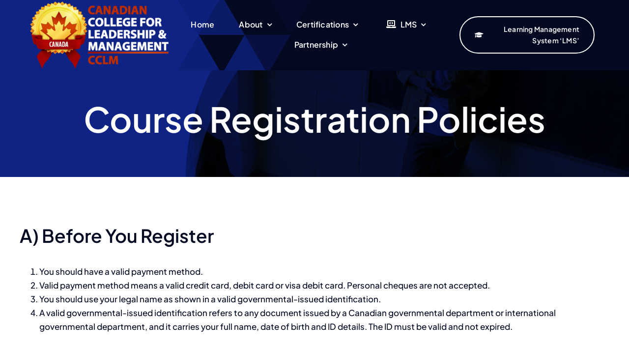

--- FILE ---
content_type: text/html; charset=UTF-8
request_url: https://www.cclmcanada.org/policies/course-registration-policies/
body_size: 22604
content:
<!DOCTYPE html>
<html class="avada-html-layout-wide avada-html-header-position-top" lang="en" prefix="og: http://ogp.me/ns# fb: http://ogp.me/ns/fb#">
<head>
	<meta http-equiv="X-UA-Compatible" content="IE=edge" />
	<meta http-equiv="Content-Type" content="text/html; charset=utf-8"/>
	<meta name="viewport" content="width=device-width, initial-scale=1" />
	<title>Course Registration Policies &#8211; Canadian College for Leadership and Management CCLM</title>
<meta name='robots' content='max-image-preview:large' />
<!-- Google tag (gtag.js) consent mode dataLayer added by Site Kit -->
<script type="text/javascript" id="google_gtagjs-js-consent-mode-data-layer">
/* <![CDATA[ */
window.dataLayer = window.dataLayer || [];function gtag(){dataLayer.push(arguments);}
gtag('consent', 'default', {"ad_personalization":"denied","ad_storage":"denied","ad_user_data":"denied","analytics_storage":"denied","functionality_storage":"denied","security_storage":"denied","personalization_storage":"denied","region":["AT","BE","BG","CH","CY","CZ","DE","DK","EE","ES","FI","FR","GB","GR","HR","HU","IE","IS","IT","LI","LT","LU","LV","MT","NL","NO","PL","PT","RO","SE","SI","SK"],"wait_for_update":500});
window._googlesitekitConsentCategoryMap = {"statistics":["analytics_storage"],"marketing":["ad_storage","ad_user_data","ad_personalization"],"functional":["functionality_storage","security_storage"],"preferences":["personalization_storage"]};
window._googlesitekitConsents = {"ad_personalization":"denied","ad_storage":"denied","ad_user_data":"denied","analytics_storage":"denied","functionality_storage":"denied","security_storage":"denied","personalization_storage":"denied","region":["AT","BE","BG","CH","CY","CZ","DE","DK","EE","ES","FI","FR","GB","GR","HR","HU","IE","IS","IT","LI","LT","LU","LV","MT","NL","NO","PL","PT","RO","SE","SI","SK"],"wait_for_update":500};
/* ]]> */
</script>
<!-- End Google tag (gtag.js) consent mode dataLayer added by Site Kit -->
<link rel='dns-prefetch' href='//www.googletagmanager.com' />
<link rel='dns-prefetch' href='//stats.wp.com' />
<link rel="alternate" type="application/rss+xml" title="Canadian College for Leadership and Management CCLM &raquo; Feed" href="https://www.cclmcanada.org/feed/" />
								<link rel="icon" href="https://www.cclmcanada.org/wp-content/uploads/2022/12/favicon.svg" type="image/svg+xml" sizes="any" />
		
		
		
				<link rel="alternate" title="oEmbed (JSON)" type="application/json+oembed" href="https://www.cclmcanada.org/wp-json/oembed/1.0/embed?url=https%3A%2F%2Fwww.cclmcanada.org%2Fpolicies%2Fcourse-registration-policies%2F" />
<link rel="alternate" title="oEmbed (XML)" type="text/xml+oembed" href="https://www.cclmcanada.org/wp-json/oembed/1.0/embed?url=https%3A%2F%2Fwww.cclmcanada.org%2Fpolicies%2Fcourse-registration-policies%2F&#038;format=xml" />
					<meta name="description" content="A) Before You Register

You should have a valid payment method.
Valid payment method means a valid credit card, debit card or visa debit card. Personal cheques are not accepted.
You should use your legal name as shown in a valid governmental-issued identification.
A valid governmental-issued identification refers to any document issued by a Canadian governmental department"/>
				
		<meta property="og:locale" content="en_US"/>
		<meta property="og:type" content="article"/>
		<meta property="og:site_name" content="Canadian College for Leadership and Management CCLM"/>
		<meta property="og:title" content="  Course Registration Policies"/>
				<meta property="og:description" content="A) Before You Register

You should have a valid payment method.
Valid payment method means a valid credit card, debit card or visa debit card. Personal cheques are not accepted.
You should use your legal name as shown in a valid governmental-issued identification.
A valid governmental-issued identification refers to any document issued by a Canadian governmental department"/>
				<meta property="og:url" content="https://www.cclmcanada.org/policies/course-registration-policies/"/>
													<meta property="article:modified_time" content="2022-08-29T14:56:54-05:00"/>
											<meta property="og:image" content="https://www.cclmcanada.org/wp-content/uploads/2023/07/CCLM-Logo-v3-White-Name.png"/>
		<meta property="og:image:width" content="729"/>
		<meta property="og:image:height" content="365"/>
		<meta property="og:image:type" content="image/png"/>
				<link rel='stylesheet' id='all-css-e7581ea407a50cdd03a842b2c6b44aee' href='https://www.cclmcanada.org/wp-content/boost-cache/static/cfc7f26af5.min.css' type='text/css' media='all' />
<style id='wp-img-auto-sizes-contain-inline-css'>
img:is([sizes=auto i],[sizes^="auto," i]){contain-intrinsic-size:3000px 1500px}
/*# sourceURL=wp-img-auto-sizes-contain-inline-css */
</style>
<style id='wp-block-accordion-inline-css'>
.wp-block-accordion{box-sizing:border-box}
/*# sourceURL=https://www.cclmcanada.org/wp-includes/blocks/accordion/style.min.css */
</style>
<style id='wp-block-accordion-item-inline-css'>
.wp-block-accordion-item.is-open>.wp-block-accordion-heading .wp-block-accordion-heading__toggle-icon{transform:rotate(45deg)}@media (prefers-reduced-motion:no-preference){.wp-block-accordion-item{transition:grid-template-rows .3s ease-out}.wp-block-accordion-item>.wp-block-accordion-heading .wp-block-accordion-heading__toggle-icon{transition:transform .2s ease-in-out}}
/*# sourceURL=https://www.cclmcanada.org/wp-includes/blocks/accordion-item/style.min.css */
</style>
<style id='wp-block-archives-inline-css'>
.wp-block-archives{box-sizing:border-box}.wp-block-archives-dropdown label{display:block}
/*# sourceURL=https://www.cclmcanada.org/wp-includes/blocks/archives/style.min.css */
</style>
<style id='wp-block-avatar-inline-css'>
.wp-block-avatar{line-height:0}.wp-block-avatar,.wp-block-avatar img{box-sizing:border-box}.wp-block-avatar.aligncenter{text-align:center}
/*# sourceURL=https://www.cclmcanada.org/wp-includes/blocks/avatar/style.min.css */
</style>
<style id='wp-block-button-inline-css'>
.wp-block-button__link{align-content:center;box-sizing:border-box;cursor:pointer;display:inline-block;height:100%;text-align:center;word-break:break-word}.wp-block-button__link.aligncenter{text-align:center}.wp-block-button__link.alignright{text-align:right}:where(.wp-block-button__link){border-radius:9999px;box-shadow:none;padding:calc(.667em + 2px) calc(1.333em + 2px);text-decoration:none}.wp-block-button[style*=text-decoration] .wp-block-button__link{text-decoration:inherit}.wp-block-buttons>.wp-block-button.has-custom-width{max-width:none}.wp-block-buttons>.wp-block-button.has-custom-width .wp-block-button__link{width:100%}.wp-block-buttons>.wp-block-button.has-custom-font-size .wp-block-button__link{font-size:inherit}.wp-block-buttons>.wp-block-button.wp-block-button__width-25{width:calc(25% - var(--wp--style--block-gap, .5em)*.75)}.wp-block-buttons>.wp-block-button.wp-block-button__width-50{width:calc(50% - var(--wp--style--block-gap, .5em)*.5)}.wp-block-buttons>.wp-block-button.wp-block-button__width-75{width:calc(75% - var(--wp--style--block-gap, .5em)*.25)}.wp-block-buttons>.wp-block-button.wp-block-button__width-100{flex-basis:100%;width:100%}.wp-block-buttons.is-vertical>.wp-block-button.wp-block-button__width-25{width:25%}.wp-block-buttons.is-vertical>.wp-block-button.wp-block-button__width-50{width:50%}.wp-block-buttons.is-vertical>.wp-block-button.wp-block-button__width-75{width:75%}.wp-block-button.is-style-squared,.wp-block-button__link.wp-block-button.is-style-squared{border-radius:0}.wp-block-button.no-border-radius,.wp-block-button__link.no-border-radius{border-radius:0!important}:root :where(.wp-block-button .wp-block-button__link.is-style-outline),:root :where(.wp-block-button.is-style-outline>.wp-block-button__link){border:2px solid;padding:.667em 1.333em}:root :where(.wp-block-button .wp-block-button__link.is-style-outline:not(.has-text-color)),:root :where(.wp-block-button.is-style-outline>.wp-block-button__link:not(.has-text-color)){color:currentColor}:root :where(.wp-block-button .wp-block-button__link.is-style-outline:not(.has-background)),:root :where(.wp-block-button.is-style-outline>.wp-block-button__link:not(.has-background)){background-color:initial;background-image:none}
/*# sourceURL=https://www.cclmcanada.org/wp-includes/blocks/button/style.min.css */
</style>
<style id='wp-block-calendar-inline-css'>
.wp-block-calendar{text-align:center}.wp-block-calendar td,.wp-block-calendar th{border:1px solid;padding:.25em}.wp-block-calendar th{font-weight:400}.wp-block-calendar caption{background-color:inherit}.wp-block-calendar table{border-collapse:collapse;width:100%}.wp-block-calendar table.has-background th{background-color:inherit}.wp-block-calendar table.has-text-color th{color:inherit}.wp-block-calendar :where(table:not(.has-text-color)){color:#40464d}.wp-block-calendar :where(table:not(.has-text-color)) td,.wp-block-calendar :where(table:not(.has-text-color)) th{border-color:#ddd}:where(.wp-block-calendar table:not(.has-background) th){background:#ddd}
/*# sourceURL=https://www.cclmcanada.org/wp-includes/blocks/calendar/style.min.css */
</style>
<style id='wp-block-categories-inline-css'>
.wp-block-categories{box-sizing:border-box}.wp-block-categories.alignleft{margin-right:2em}.wp-block-categories.alignright{margin-left:2em}.wp-block-categories.wp-block-categories-dropdown.aligncenter{text-align:center}.wp-block-categories .wp-block-categories__label{display:block;width:100%}
/*# sourceURL=https://www.cclmcanada.org/wp-includes/blocks/categories/style.min.css */
</style>
<style id='wp-block-comment-author-name-inline-css'>
.wp-block-comment-author-name{box-sizing:border-box}
/*# sourceURL=https://www.cclmcanada.org/wp-includes/blocks/comment-author-name/style.min.css */
</style>
<style id='wp-block-comment-content-inline-css'>
.comment-awaiting-moderation{display:block;font-size:.875em;line-height:1.5}.wp-block-comment-content{box-sizing:border-box}
/*# sourceURL=https://www.cclmcanada.org/wp-includes/blocks/comment-content/style.min.css */
</style>
<style id='wp-block-comment-date-inline-css'>
.wp-block-comment-date{box-sizing:border-box}
/*# sourceURL=https://www.cclmcanada.org/wp-includes/blocks/comment-date/style.min.css */
</style>
<style id='wp-block-comment-edit-link-inline-css'>
.wp-block-comment-edit-link{box-sizing:border-box}
/*# sourceURL=https://www.cclmcanada.org/wp-includes/blocks/comment-edit-link/style.min.css */
</style>
<style id='wp-block-comment-reply-link-inline-css'>
.wp-block-comment-reply-link{box-sizing:border-box}
/*# sourceURL=https://www.cclmcanada.org/wp-includes/blocks/comment-reply-link/style.min.css */
</style>
<style id='wp-block-comment-template-inline-css'>
.wp-block-comment-template{box-sizing:border-box;list-style:none;margin-bottom:0;max-width:100%;padding:0}.wp-block-comment-template li{clear:both}.wp-block-comment-template ol{list-style:none;margin-bottom:0;max-width:100%;padding-left:2rem}.wp-block-comment-template.alignleft{float:left}.wp-block-comment-template.aligncenter{margin-left:auto;margin-right:auto;width:fit-content}.wp-block-comment-template.alignright{float:right}
/*# sourceURL=https://www.cclmcanada.org/wp-includes/blocks/comment-template/style.min.css */
</style>
<style id='wp-block-comments-inline-css'>
.wp-block-post-comments{box-sizing:border-box}.wp-block-post-comments .alignleft{float:left}.wp-block-post-comments .alignright{float:right}.wp-block-post-comments .navigation:after{clear:both;content:"";display:table}.wp-block-post-comments .commentlist{clear:both;list-style:none;margin:0;padding:0}.wp-block-post-comments .commentlist .comment{min-height:2.25em;padding-left:3.25em}.wp-block-post-comments .commentlist .comment p{font-size:1em;line-height:1.8;margin:1em 0}.wp-block-post-comments .commentlist .children{list-style:none;margin:0;padding:0}.wp-block-post-comments .comment-author{line-height:1.5}.wp-block-post-comments .comment-author .avatar{border-radius:1.5em;display:block;float:left;height:2.5em;margin-right:.75em;margin-top:.5em;width:2.5em}.wp-block-post-comments .comment-author cite{font-style:normal}.wp-block-post-comments .comment-meta{font-size:.875em;line-height:1.5}.wp-block-post-comments .comment-meta b{font-weight:400}.wp-block-post-comments .comment-meta .comment-awaiting-moderation{display:block;margin-bottom:1em;margin-top:1em}.wp-block-post-comments .comment-body .commentmetadata{font-size:.875em}.wp-block-post-comments .comment-form-author label,.wp-block-post-comments .comment-form-comment label,.wp-block-post-comments .comment-form-email label,.wp-block-post-comments .comment-form-url label{display:block;margin-bottom:.25em}.wp-block-post-comments .comment-form input:not([type=submit]):not([type=checkbox]),.wp-block-post-comments .comment-form textarea{box-sizing:border-box;display:block;width:100%}.wp-block-post-comments .comment-form-cookies-consent{display:flex;gap:.25em}.wp-block-post-comments .comment-form-cookies-consent #wp-comment-cookies-consent{margin-top:.35em}.wp-block-post-comments .comment-reply-title{margin-bottom:0}.wp-block-post-comments .comment-reply-title :where(small){font-size:var(--wp--preset--font-size--medium,smaller);margin-left:.5em}.wp-block-post-comments .reply{font-size:.875em;margin-bottom:1.4em}.wp-block-post-comments input:not([type=submit]),.wp-block-post-comments textarea{border:1px solid #949494;font-family:inherit;font-size:1em}.wp-block-post-comments input:not([type=submit]):not([type=checkbox]),.wp-block-post-comments textarea{padding:calc(.667em + 2px)}:where(.wp-block-post-comments input[type=submit]){border:none}.wp-block-comments{box-sizing:border-box}
/*# sourceURL=https://www.cclmcanada.org/wp-includes/blocks/comments/style.min.css */
</style>
<style id='wp-block-comments-pagination-inline-css'>
.wp-block-comments-pagination>.wp-block-comments-pagination-next,.wp-block-comments-pagination>.wp-block-comments-pagination-numbers,.wp-block-comments-pagination>.wp-block-comments-pagination-previous{font-size:inherit}.wp-block-comments-pagination .wp-block-comments-pagination-previous-arrow{display:inline-block;margin-right:1ch}.wp-block-comments-pagination .wp-block-comments-pagination-previous-arrow:not(.is-arrow-chevron){transform:scaleX(1)}.wp-block-comments-pagination .wp-block-comments-pagination-next-arrow{display:inline-block;margin-left:1ch}.wp-block-comments-pagination .wp-block-comments-pagination-next-arrow:not(.is-arrow-chevron){transform:scaleX(1)}.wp-block-comments-pagination.aligncenter{justify-content:center}
/*# sourceURL=https://www.cclmcanada.org/wp-includes/blocks/comments-pagination/style.min.css */
</style>
<style id='wp-block-file-inline-css'>
.wp-block-file{box-sizing:border-box}.wp-block-file:not(.wp-element-button){font-size:.8em}.wp-block-file.aligncenter{text-align:center}.wp-block-file.alignright{text-align:right}.wp-block-file *+.wp-block-file__button{margin-left:.75em}:where(.wp-block-file){margin-bottom:1.5em}.wp-block-file__embed{margin-bottom:1em}:where(.wp-block-file__button){border-radius:2em;display:inline-block;padding:.5em 1em}:where(.wp-block-file__button):where(a):active,:where(.wp-block-file__button):where(a):focus,:where(.wp-block-file__button):where(a):hover,:where(.wp-block-file__button):where(a):visited{box-shadow:none;color:#fff;opacity:.85;text-decoration:none}
/*# sourceURL=https://www.cclmcanada.org/wp-includes/blocks/file/style.min.css */
</style>
<style id='wp-block-footnotes-inline-css'>
.editor-styles-wrapper,.entry-content{counter-reset:footnotes}a[data-fn].fn{counter-increment:footnotes;display:inline-flex;font-size:smaller;text-decoration:none;text-indent:-9999999px;vertical-align:super}a[data-fn].fn:after{content:"[" counter(footnotes) "]";float:left;text-indent:0}
/*# sourceURL=https://www.cclmcanada.org/wp-includes/blocks/footnotes/style.min.css */
</style>
<style id='wp-block-gallery-theme-inline-css'>
.blocks-gallery-caption{color:#555;font-size:13px;text-align:center}.is-dark-theme .blocks-gallery-caption{color:#ffffffa6}
/*# sourceURL=https://www.cclmcanada.org/wp-includes/blocks/gallery/theme.min.css */
</style>
<style id='wp-block-heading-inline-css'>
h1:where(.wp-block-heading).has-background,h2:where(.wp-block-heading).has-background,h3:where(.wp-block-heading).has-background,h4:where(.wp-block-heading).has-background,h5:where(.wp-block-heading).has-background,h6:where(.wp-block-heading).has-background{padding:1.25em 2.375em}h1.has-text-align-left[style*=writing-mode]:where([style*=vertical-lr]),h1.has-text-align-right[style*=writing-mode]:where([style*=vertical-rl]),h2.has-text-align-left[style*=writing-mode]:where([style*=vertical-lr]),h2.has-text-align-right[style*=writing-mode]:where([style*=vertical-rl]),h3.has-text-align-left[style*=writing-mode]:where([style*=vertical-lr]),h3.has-text-align-right[style*=writing-mode]:where([style*=vertical-rl]),h4.has-text-align-left[style*=writing-mode]:where([style*=vertical-lr]),h4.has-text-align-right[style*=writing-mode]:where([style*=vertical-rl]),h5.has-text-align-left[style*=writing-mode]:where([style*=vertical-lr]),h5.has-text-align-right[style*=writing-mode]:where([style*=vertical-rl]),h6.has-text-align-left[style*=writing-mode]:where([style*=vertical-lr]),h6.has-text-align-right[style*=writing-mode]:where([style*=vertical-rl]){rotate:180deg}
/*# sourceURL=https://www.cclmcanada.org/wp-includes/blocks/heading/style.min.css */
</style>
<style id='wp-block-image-theme-inline-css'>
:root :where(.wp-block-image figcaption){color:#555;font-size:13px;text-align:center}.is-dark-theme :root :where(.wp-block-image figcaption){color:#ffffffa6}.wp-block-image{margin:0 0 1em}
/*# sourceURL=https://www.cclmcanada.org/wp-includes/blocks/image/theme.min.css */
</style>
<style id='wp-block-latest-comments-inline-css'>
ol.wp-block-latest-comments{box-sizing:border-box;margin-left:0}:where(.wp-block-latest-comments:not([style*=line-height] .wp-block-latest-comments__comment)){line-height:1.1}:where(.wp-block-latest-comments:not([style*=line-height] .wp-block-latest-comments__comment-excerpt p)){line-height:1.8}.has-dates :where(.wp-block-latest-comments:not([style*=line-height])),.has-excerpts :where(.wp-block-latest-comments:not([style*=line-height])){line-height:1.5}.wp-block-latest-comments .wp-block-latest-comments{padding-left:0}.wp-block-latest-comments__comment{list-style:none;margin-bottom:1em}.has-avatars .wp-block-latest-comments__comment{list-style:none;min-height:2.25em}.has-avatars .wp-block-latest-comments__comment .wp-block-latest-comments__comment-excerpt,.has-avatars .wp-block-latest-comments__comment .wp-block-latest-comments__comment-meta{margin-left:3.25em}.wp-block-latest-comments__comment-excerpt p{font-size:.875em;margin:.36em 0 1.4em}.wp-block-latest-comments__comment-date{display:block;font-size:.75em}.wp-block-latest-comments .avatar,.wp-block-latest-comments__comment-avatar{border-radius:1.5em;display:block;float:left;height:2.5em;margin-right:.75em;width:2.5em}.wp-block-latest-comments[class*=-font-size] a,.wp-block-latest-comments[style*=font-size] a{font-size:inherit}
/*# sourceURL=https://www.cclmcanada.org/wp-includes/blocks/latest-comments/style.min.css */
</style>
<style id='wp-block-latest-posts-inline-css'>
.wp-block-latest-posts{box-sizing:border-box}.wp-block-latest-posts.alignleft{margin-right:2em}.wp-block-latest-posts.alignright{margin-left:2em}.wp-block-latest-posts.wp-block-latest-posts__list{list-style:none}.wp-block-latest-posts.wp-block-latest-posts__list li{clear:both;overflow-wrap:break-word}.wp-block-latest-posts.is-grid{display:flex;flex-wrap:wrap}.wp-block-latest-posts.is-grid li{margin:0 1.25em 1.25em 0;width:100%}@media (min-width:600px){.wp-block-latest-posts.columns-2 li{width:calc(50% - .625em)}.wp-block-latest-posts.columns-2 li:nth-child(2n){margin-right:0}.wp-block-latest-posts.columns-3 li{width:calc(33.33333% - .83333em)}.wp-block-latest-posts.columns-3 li:nth-child(3n){margin-right:0}.wp-block-latest-posts.columns-4 li{width:calc(25% - .9375em)}.wp-block-latest-posts.columns-4 li:nth-child(4n){margin-right:0}.wp-block-latest-posts.columns-5 li{width:calc(20% - 1em)}.wp-block-latest-posts.columns-5 li:nth-child(5n){margin-right:0}.wp-block-latest-posts.columns-6 li{width:calc(16.66667% - 1.04167em)}.wp-block-latest-posts.columns-6 li:nth-child(6n){margin-right:0}}:root :where(.wp-block-latest-posts.is-grid){padding:0}:root :where(.wp-block-latest-posts.wp-block-latest-posts__list){padding-left:0}.wp-block-latest-posts__post-author,.wp-block-latest-posts__post-date{display:block;font-size:.8125em}.wp-block-latest-posts__post-excerpt,.wp-block-latest-posts__post-full-content{margin-bottom:1em;margin-top:.5em}.wp-block-latest-posts__featured-image a{display:inline-block}.wp-block-latest-posts__featured-image img{height:auto;max-width:100%;width:auto}.wp-block-latest-posts__featured-image.alignleft{float:left;margin-right:1em}.wp-block-latest-posts__featured-image.alignright{float:right;margin-left:1em}.wp-block-latest-posts__featured-image.aligncenter{margin-bottom:1em;text-align:center}
/*# sourceURL=https://www.cclmcanada.org/wp-includes/blocks/latest-posts/style.min.css */
</style>
<style id='wp-block-list-inline-css'>
ol,ul{box-sizing:border-box}:root :where(.wp-block-list.has-background){padding:1.25em 2.375em}
/*# sourceURL=https://www.cclmcanada.org/wp-includes/blocks/list/style.min.css */
</style>
<style id='wp-block-loginout-inline-css'>
.wp-block-loginout{box-sizing:border-box}
/*# sourceURL=https://www.cclmcanada.org/wp-includes/blocks/loginout/style.min.css */
</style>
<style id='wp-block-navigation-link-inline-css'>
.wp-block-navigation .wp-block-navigation-item__label{overflow-wrap:break-word}.wp-block-navigation .wp-block-navigation-item__description{display:none}.link-ui-tools{outline:1px solid #f0f0f0;padding:8px}.link-ui-block-inserter{padding-top:8px}.link-ui-block-inserter__back{margin-left:8px;text-transform:uppercase}
/*# sourceURL=https://www.cclmcanada.org/wp-includes/blocks/navigation-link/style.min.css */
</style>
<style id='wp-block-page-list-inline-css'>
.wp-block-navigation .wp-block-page-list{align-items:var(--navigation-layout-align,initial);background-color:inherit;display:flex;flex-direction:var(--navigation-layout-direction,initial);flex-wrap:var(--navigation-layout-wrap,wrap);justify-content:var(--navigation-layout-justify,initial)}.wp-block-navigation .wp-block-navigation-item{background-color:inherit}.wp-block-page-list{box-sizing:border-box}
/*# sourceURL=https://www.cclmcanada.org/wp-includes/blocks/page-list/style.min.css */
</style>
<style id='wp-block-post-author-inline-css'>
.wp-block-post-author{box-sizing:border-box;display:flex;flex-wrap:wrap}.wp-block-post-author__byline{font-size:.5em;margin-bottom:0;margin-top:0;width:100%}.wp-block-post-author__avatar{margin-right:1em}.wp-block-post-author__bio{font-size:.7em;margin-bottom:.7em}.wp-block-post-author__content{flex-basis:0;flex-grow:1}.wp-block-post-author__name{margin:0}
/*# sourceURL=https://www.cclmcanada.org/wp-includes/blocks/post-author/style.min.css */
</style>
<style id='wp-block-post-author-biography-inline-css'>
.wp-block-post-author-biography{box-sizing:border-box}
/*# sourceURL=https://www.cclmcanada.org/wp-includes/blocks/post-author-biography/style.min.css */
</style>
<style id='wp-block-post-author-name-inline-css'>
.wp-block-post-author-name{box-sizing:border-box}
/*# sourceURL=https://www.cclmcanada.org/wp-includes/blocks/post-author-name/style.min.css */
</style>
<style id='wp-block-post-comments-count-inline-css'>
.wp-block-post-comments-count{box-sizing:border-box}
/*# sourceURL=https://www.cclmcanada.org/wp-includes/blocks/post-comments-count/style.min.css */
</style>
<style id='wp-block-post-comments-form-inline-css'>
:where(.wp-block-post-comments-form input:not([type=submit])),:where(.wp-block-post-comments-form textarea){border:1px solid #949494;font-family:inherit;font-size:1em}:where(.wp-block-post-comments-form input:where(:not([type=submit]):not([type=checkbox]))),:where(.wp-block-post-comments-form textarea){padding:calc(.667em + 2px)}.wp-block-post-comments-form{box-sizing:border-box}.wp-block-post-comments-form[style*=font-weight] :where(.comment-reply-title){font-weight:inherit}.wp-block-post-comments-form[style*=font-family] :where(.comment-reply-title){font-family:inherit}.wp-block-post-comments-form[class*=-font-size] :where(.comment-reply-title),.wp-block-post-comments-form[style*=font-size] :where(.comment-reply-title){font-size:inherit}.wp-block-post-comments-form[style*=line-height] :where(.comment-reply-title){line-height:inherit}.wp-block-post-comments-form[style*=font-style] :where(.comment-reply-title){font-style:inherit}.wp-block-post-comments-form[style*=letter-spacing] :where(.comment-reply-title){letter-spacing:inherit}.wp-block-post-comments-form :where(input[type=submit]){box-shadow:none;cursor:pointer;display:inline-block;overflow-wrap:break-word;text-align:center}.wp-block-post-comments-form .comment-form input:not([type=submit]):not([type=checkbox]):not([type=hidden]),.wp-block-post-comments-form .comment-form textarea{box-sizing:border-box;display:block;width:100%}.wp-block-post-comments-form .comment-form-author label,.wp-block-post-comments-form .comment-form-email label,.wp-block-post-comments-form .comment-form-url label{display:block;margin-bottom:.25em}.wp-block-post-comments-form .comment-form-cookies-consent{display:flex;gap:.25em}.wp-block-post-comments-form .comment-form-cookies-consent #wp-comment-cookies-consent{margin-top:.35em}.wp-block-post-comments-form .comment-reply-title{margin-bottom:0}.wp-block-post-comments-form .comment-reply-title :where(small){font-size:var(--wp--preset--font-size--medium,smaller);margin-left:.5em}
/*# sourceURL=https://www.cclmcanada.org/wp-includes/blocks/post-comments-form/style.min.css */
</style>
<style id='wp-block-buttons-inline-css'>
.wp-block-buttons{box-sizing:border-box}.wp-block-buttons.is-vertical{flex-direction:column}.wp-block-buttons.is-vertical>.wp-block-button:last-child{margin-bottom:0}.wp-block-buttons>.wp-block-button{display:inline-block;margin:0}.wp-block-buttons.is-content-justification-left{justify-content:flex-start}.wp-block-buttons.is-content-justification-left.is-vertical{align-items:flex-start}.wp-block-buttons.is-content-justification-center{justify-content:center}.wp-block-buttons.is-content-justification-center.is-vertical{align-items:center}.wp-block-buttons.is-content-justification-right{justify-content:flex-end}.wp-block-buttons.is-content-justification-right.is-vertical{align-items:flex-end}.wp-block-buttons.is-content-justification-space-between{justify-content:space-between}.wp-block-buttons.aligncenter{text-align:center}.wp-block-buttons:not(.is-content-justification-space-between,.is-content-justification-right,.is-content-justification-left,.is-content-justification-center) .wp-block-button.aligncenter{margin-left:auto;margin-right:auto;width:100%}.wp-block-buttons[style*=text-decoration] .wp-block-button,.wp-block-buttons[style*=text-decoration] .wp-block-button__link{text-decoration:inherit}.wp-block-buttons.has-custom-font-size .wp-block-button__link{font-size:inherit}.wp-block-buttons .wp-block-button__link{width:100%}.wp-block-button.aligncenter{text-align:center}
/*# sourceURL=https://www.cclmcanada.org/wp-includes/blocks/buttons/style.min.css */
</style>
<style id='wp-block-post-comments-link-inline-css'>
.wp-block-post-comments-link{box-sizing:border-box}
/*# sourceURL=https://www.cclmcanada.org/wp-includes/blocks/post-comments-link/style.min.css */
</style>
<style id='wp-block-post-content-inline-css'>
.wp-block-post-content{display:flow-root}
/*# sourceURL=https://www.cclmcanada.org/wp-includes/blocks/post-content/style.min.css */
</style>
<style id='wp-block-post-date-inline-css'>
.wp-block-post-date{box-sizing:border-box}
/*# sourceURL=https://www.cclmcanada.org/wp-includes/blocks/post-date/style.min.css */
</style>
<style id='wp-block-post-excerpt-inline-css'>
:where(.wp-block-post-excerpt){box-sizing:border-box;margin-bottom:var(--wp--style--block-gap);margin-top:var(--wp--style--block-gap)}.wp-block-post-excerpt__excerpt{margin-bottom:0;margin-top:0}.wp-block-post-excerpt__more-text{margin-bottom:0;margin-top:var(--wp--style--block-gap)}.wp-block-post-excerpt__more-link{display:inline-block}
/*# sourceURL=https://www.cclmcanada.org/wp-includes/blocks/post-excerpt/style.min.css */
</style>
<style id='wp-block-post-featured-image-inline-css'>
.wp-block-post-featured-image{margin-left:0;margin-right:0}.wp-block-post-featured-image a{display:block;height:100%}.wp-block-post-featured-image :where(img){box-sizing:border-box;height:auto;max-width:100%;vertical-align:bottom;width:100%}.wp-block-post-featured-image.alignfull img,.wp-block-post-featured-image.alignwide img{width:100%}.wp-block-post-featured-image .wp-block-post-featured-image__overlay.has-background-dim{background-color:#000;inset:0;position:absolute}.wp-block-post-featured-image{position:relative}.wp-block-post-featured-image .wp-block-post-featured-image__overlay.has-background-gradient{background-color:initial}.wp-block-post-featured-image .wp-block-post-featured-image__overlay.has-background-dim-0{opacity:0}.wp-block-post-featured-image .wp-block-post-featured-image__overlay.has-background-dim-10{opacity:.1}.wp-block-post-featured-image .wp-block-post-featured-image__overlay.has-background-dim-20{opacity:.2}.wp-block-post-featured-image .wp-block-post-featured-image__overlay.has-background-dim-30{opacity:.3}.wp-block-post-featured-image .wp-block-post-featured-image__overlay.has-background-dim-40{opacity:.4}.wp-block-post-featured-image .wp-block-post-featured-image__overlay.has-background-dim-50{opacity:.5}.wp-block-post-featured-image .wp-block-post-featured-image__overlay.has-background-dim-60{opacity:.6}.wp-block-post-featured-image .wp-block-post-featured-image__overlay.has-background-dim-70{opacity:.7}.wp-block-post-featured-image .wp-block-post-featured-image__overlay.has-background-dim-80{opacity:.8}.wp-block-post-featured-image .wp-block-post-featured-image__overlay.has-background-dim-90{opacity:.9}.wp-block-post-featured-image .wp-block-post-featured-image__overlay.has-background-dim-100{opacity:1}.wp-block-post-featured-image:where(.alignleft,.alignright){width:100%}
/*# sourceURL=https://www.cclmcanada.org/wp-includes/blocks/post-featured-image/style.min.css */
</style>
<style id='wp-block-post-navigation-link-inline-css'>
.wp-block-post-navigation-link .wp-block-post-navigation-link__arrow-previous{display:inline-block;margin-right:1ch}.wp-block-post-navigation-link .wp-block-post-navigation-link__arrow-previous:not(.is-arrow-chevron){transform:scaleX(1)}.wp-block-post-navigation-link .wp-block-post-navigation-link__arrow-next{display:inline-block;margin-left:1ch}.wp-block-post-navigation-link .wp-block-post-navigation-link__arrow-next:not(.is-arrow-chevron){transform:scaleX(1)}.wp-block-post-navigation-link.has-text-align-left[style*="writing-mode: vertical-lr"],.wp-block-post-navigation-link.has-text-align-right[style*="writing-mode: vertical-rl"]{rotate:180deg}
/*# sourceURL=https://www.cclmcanada.org/wp-includes/blocks/post-navigation-link/style.min.css */
</style>
<style id='wp-block-post-template-inline-css'>
.wp-block-post-template{box-sizing:border-box;list-style:none;margin-bottom:0;margin-top:0;max-width:100%;padding:0}.wp-block-post-template.is-flex-container{display:flex;flex-direction:row;flex-wrap:wrap;gap:1.25em}.wp-block-post-template.is-flex-container>li{margin:0;width:100%}@media (min-width:600px){.wp-block-post-template.is-flex-container.is-flex-container.columns-2>li{width:calc(50% - .625em)}.wp-block-post-template.is-flex-container.is-flex-container.columns-3>li{width:calc(33.33333% - .83333em)}.wp-block-post-template.is-flex-container.is-flex-container.columns-4>li{width:calc(25% - .9375em)}.wp-block-post-template.is-flex-container.is-flex-container.columns-5>li{width:calc(20% - 1em)}.wp-block-post-template.is-flex-container.is-flex-container.columns-6>li{width:calc(16.66667% - 1.04167em)}}@media (max-width:600px){.wp-block-post-template-is-layout-grid.wp-block-post-template-is-layout-grid.wp-block-post-template-is-layout-grid.wp-block-post-template-is-layout-grid{grid-template-columns:1fr}}.wp-block-post-template-is-layout-constrained>li>.alignright,.wp-block-post-template-is-layout-flow>li>.alignright{float:right;margin-inline-end:0;margin-inline-start:2em}.wp-block-post-template-is-layout-constrained>li>.alignleft,.wp-block-post-template-is-layout-flow>li>.alignleft{float:left;margin-inline-end:2em;margin-inline-start:0}.wp-block-post-template-is-layout-constrained>li>.aligncenter,.wp-block-post-template-is-layout-flow>li>.aligncenter{margin-inline-end:auto;margin-inline-start:auto}
/*# sourceURL=https://www.cclmcanada.org/wp-includes/blocks/post-template/style.min.css */
</style>
<style id='wp-block-post-terms-inline-css'>
.wp-block-post-terms{box-sizing:border-box}.wp-block-post-terms .wp-block-post-terms__separator{white-space:pre-wrap}
/*# sourceURL=https://www.cclmcanada.org/wp-includes/blocks/post-terms/style.min.css */
</style>
<style id='wp-block-post-time-to-read-inline-css'>
.wp-block-post-time-to-read{box-sizing:border-box}
/*# sourceURL=https://www.cclmcanada.org/wp-includes/blocks/post-time-to-read/style.min.css */
</style>
<style id='wp-block-post-title-inline-css'>
.wp-block-post-title{box-sizing:border-box;word-break:break-word}.wp-block-post-title :where(a){display:inline-block;font-family:inherit;font-size:inherit;font-style:inherit;font-weight:inherit;letter-spacing:inherit;line-height:inherit;text-decoration:inherit}
/*# sourceURL=https://www.cclmcanada.org/wp-includes/blocks/post-title/style.min.css */
</style>
<style id='wp-block-query-pagination-inline-css'>
.wp-block-query-pagination.is-content-justification-space-between>.wp-block-query-pagination-next:last-of-type{margin-inline-start:auto}.wp-block-query-pagination.is-content-justification-space-between>.wp-block-query-pagination-previous:first-child{margin-inline-end:auto}.wp-block-query-pagination .wp-block-query-pagination-previous-arrow{display:inline-block;margin-right:1ch}.wp-block-query-pagination .wp-block-query-pagination-previous-arrow:not(.is-arrow-chevron){transform:scaleX(1)}.wp-block-query-pagination .wp-block-query-pagination-next-arrow{display:inline-block;margin-left:1ch}.wp-block-query-pagination .wp-block-query-pagination-next-arrow:not(.is-arrow-chevron){transform:scaleX(1)}.wp-block-query-pagination.aligncenter{justify-content:center}
/*# sourceURL=https://www.cclmcanada.org/wp-includes/blocks/query-pagination/style.min.css */
</style>
<style id='wp-block-query-title-inline-css'>
.wp-block-query-title{box-sizing:border-box}
/*# sourceURL=https://www.cclmcanada.org/wp-includes/blocks/query-title/style.min.css */
</style>
<style id='wp-block-query-total-inline-css'>
.wp-block-query-total{box-sizing:border-box}
/*# sourceURL=https://www.cclmcanada.org/wp-includes/blocks/query-total/style.min.css */
</style>
<style id='wp-block-read-more-inline-css'>
.wp-block-read-more{display:block;width:fit-content}.wp-block-read-more:where(:not([style*=text-decoration])){text-decoration:none}.wp-block-read-more:where(:not([style*=text-decoration])):active,.wp-block-read-more:where(:not([style*=text-decoration])):focus{text-decoration:none}
/*# sourceURL=https://www.cclmcanada.org/wp-includes/blocks/read-more/style.min.css */
</style>
<style id='wp-block-rss-inline-css'>
ul.wp-block-rss.alignleft{margin-right:2em}ul.wp-block-rss.alignright{margin-left:2em}ul.wp-block-rss.is-grid{display:flex;flex-wrap:wrap;padding:0}ul.wp-block-rss.is-grid li{margin:0 1em 1em 0;width:100%}@media (min-width:600px){ul.wp-block-rss.columns-2 li{width:calc(50% - 1em)}ul.wp-block-rss.columns-3 li{width:calc(33.33333% - 1em)}ul.wp-block-rss.columns-4 li{width:calc(25% - 1em)}ul.wp-block-rss.columns-5 li{width:calc(20% - 1em)}ul.wp-block-rss.columns-6 li{width:calc(16.66667% - 1em)}}.wp-block-rss__item-author,.wp-block-rss__item-publish-date{display:block;font-size:.8125em}.wp-block-rss{box-sizing:border-box;list-style:none;padding:0}
/*# sourceURL=https://www.cclmcanada.org/wp-includes/blocks/rss/style.min.css */
</style>
<style id='wp-block-search-theme-inline-css'>
.wp-block-search .wp-block-search__label{font-weight:700}.wp-block-search__button{border:1px solid #ccc;padding:.375em .625em}
/*# sourceURL=https://www.cclmcanada.org/wp-includes/blocks/search/theme.min.css */
</style>
<style id='wp-block-site-logo-inline-css'>
.wp-block-site-logo{box-sizing:border-box;line-height:0}.wp-block-site-logo a{display:inline-block;line-height:0}.wp-block-site-logo.is-default-size img{height:auto;width:120px}.wp-block-site-logo img{height:auto;max-width:100%}.wp-block-site-logo a,.wp-block-site-logo img{border-radius:inherit}.wp-block-site-logo.aligncenter{margin-left:auto;margin-right:auto;text-align:center}:root :where(.wp-block-site-logo.is-style-rounded){border-radius:9999px}
/*# sourceURL=https://www.cclmcanada.org/wp-includes/blocks/site-logo/style.min.css */
</style>
<style id='wp-block-site-tagline-inline-css'>
.wp-block-site-tagline{box-sizing:border-box}
/*# sourceURL=https://www.cclmcanada.org/wp-includes/blocks/site-tagline/style.min.css */
</style>
<style id='wp-block-site-title-inline-css'>
.wp-block-site-title{box-sizing:border-box}.wp-block-site-title :where(a){color:inherit;font-family:inherit;font-size:inherit;font-style:inherit;font-weight:inherit;letter-spacing:inherit;line-height:inherit;text-decoration:inherit}
/*# sourceURL=https://www.cclmcanada.org/wp-includes/blocks/site-title/style.min.css */
</style>
<style id='wp-block-tag-cloud-inline-css'>
.wp-block-tag-cloud{box-sizing:border-box}.wp-block-tag-cloud.aligncenter{justify-content:center;text-align:center}.wp-block-tag-cloud a{display:inline-block;margin-right:5px}.wp-block-tag-cloud span{display:inline-block;margin-left:5px;text-decoration:none}:root :where(.wp-block-tag-cloud.is-style-outline){display:flex;flex-wrap:wrap;gap:1ch}:root :where(.wp-block-tag-cloud.is-style-outline a){border:1px solid;font-size:unset!important;margin-right:0;padding:1ch 2ch;text-decoration:none!important}
/*# sourceURL=https://www.cclmcanada.org/wp-includes/blocks/tag-cloud/style.min.css */
</style>
<style id='wp-block-template-part-theme-inline-css'>
:root :where(.wp-block-template-part.has-background){margin-bottom:0;margin-top:0;padding:1.25em 2.375em}
/*# sourceURL=https://www.cclmcanada.org/wp-includes/blocks/template-part/theme.min.css */
</style>
<style id='wp-block-term-count-inline-css'>
.wp-block-term-count{box-sizing:border-box}
/*# sourceURL=https://www.cclmcanada.org/wp-includes/blocks/term-count/style.min.css */
</style>
<style id='wp-block-term-description-inline-css'>
:where(.wp-block-term-description){box-sizing:border-box;margin-bottom:var(--wp--style--block-gap);margin-top:var(--wp--style--block-gap)}.wp-block-term-description p{margin-bottom:0;margin-top:0}
/*# sourceURL=https://www.cclmcanada.org/wp-includes/blocks/term-description/style.min.css */
</style>
<style id='wp-block-term-name-inline-css'>
.wp-block-term-name{box-sizing:border-box}
/*# sourceURL=https://www.cclmcanada.org/wp-includes/blocks/term-name/style.min.css */
</style>
<style id='wp-block-term-template-inline-css'>
.wp-block-term-template{box-sizing:border-box;list-style:none;margin-bottom:0;margin-top:0;max-width:100%;padding:0}
/*# sourceURL=https://www.cclmcanada.org/wp-includes/blocks/term-template/style.min.css */
</style>
<style id='wp-block-video-inline-css'>
.wp-block-video{box-sizing:border-box}.wp-block-video video{height:auto;vertical-align:middle;width:100%}@supports (position:sticky){.wp-block-video [poster]{object-fit:cover}}.wp-block-video.aligncenter{text-align:center}.wp-block-video :where(figcaption){margin-bottom:1em;margin-top:.5em}
/*# sourceURL=https://www.cclmcanada.org/wp-includes/blocks/video/style.min.css */
</style>
<style id='wp-block-video-theme-inline-css'>
.wp-block-video :where(figcaption){color:#555;font-size:13px;text-align:center}.is-dark-theme .wp-block-video :where(figcaption){color:#ffffffa6}.wp-block-video{margin:0 0 1em}
/*# sourceURL=https://www.cclmcanada.org/wp-includes/blocks/video/theme.min.css */
</style>
<style id='wp-block-accordion-heading-inline-css'>
.wp-block-accordion-heading{margin:0}.wp-block-accordion-heading__toggle{align-items:center;background-color:inherit!important;border:none;color:inherit!important;cursor:pointer;display:flex;font-family:inherit;font-size:inherit;font-style:inherit;font-weight:inherit;letter-spacing:inherit;line-height:inherit;overflow:hidden;padding:var(--wp--preset--spacing--20,1em) 0;text-align:inherit;text-decoration:inherit;text-transform:inherit;width:100%;word-spacing:inherit}.wp-block-accordion-heading__toggle:not(:focus-visible){outline:none}.wp-block-accordion-heading__toggle:focus,.wp-block-accordion-heading__toggle:hover{background-color:inherit!important;border:none;box-shadow:none;color:inherit;padding:var(--wp--preset--spacing--20,1em) 0;text-decoration:none}.wp-block-accordion-heading__toggle:focus-visible{outline:auto;outline-offset:0}.wp-block-accordion-heading__toggle:hover .wp-block-accordion-heading__toggle-title{text-decoration:underline}.wp-block-accordion-heading__toggle-title{flex:1}.wp-block-accordion-heading__toggle-icon{align-items:center;display:flex;height:1.2em;justify-content:center;width:1.2em}
/*# sourceURL=https://www.cclmcanada.org/wp-includes/blocks/accordion-heading/style.min.css */
</style>
<style id='wp-block-accordion-panel-inline-css'>
.wp-block-accordion-panel[aria-hidden=true],.wp-block-accordion-panel[inert]{display:none;margin-block-start:0}
/*# sourceURL=https://www.cclmcanada.org/wp-includes/blocks/accordion-panel/style.min.css */
</style>
<style id='wp-block-audio-inline-css'>
.wp-block-audio{box-sizing:border-box}.wp-block-audio :where(figcaption){margin-bottom:1em;margin-top:.5em}.wp-block-audio audio{min-width:300px;width:100%}
/*# sourceURL=https://www.cclmcanada.org/wp-includes/blocks/audio/style.min.css */
</style>
<style id='wp-block-audio-theme-inline-css'>
.wp-block-audio :where(figcaption){color:#555;font-size:13px;text-align:center}.is-dark-theme .wp-block-audio :where(figcaption){color:#ffffffa6}.wp-block-audio{margin:0 0 1em}
/*# sourceURL=https://www.cclmcanada.org/wp-includes/blocks/audio/theme.min.css */
</style>
<style id='wp-block-code-inline-css'>
.wp-block-code{box-sizing:border-box}.wp-block-code code{
  /*!rtl:begin:ignore*/direction:ltr;display:block;font-family:inherit;overflow-wrap:break-word;text-align:initial;white-space:pre-wrap
  /*!rtl:end:ignore*/}
/*# sourceURL=https://www.cclmcanada.org/wp-includes/blocks/code/style.min.css */
</style>
<style id='wp-block-code-theme-inline-css'>
.wp-block-code{border:1px solid #ccc;border-radius:4px;font-family:Menlo,Consolas,monaco,monospace;padding:.8em 1em}
/*# sourceURL=https://www.cclmcanada.org/wp-includes/blocks/code/theme.min.css */
</style>
<style id='wp-block-columns-inline-css'>
.wp-block-columns{box-sizing:border-box;display:flex;flex-wrap:wrap!important}@media (min-width:782px){.wp-block-columns{flex-wrap:nowrap!important}}.wp-block-columns{align-items:normal!important}.wp-block-columns.are-vertically-aligned-top{align-items:flex-start}.wp-block-columns.are-vertically-aligned-center{align-items:center}.wp-block-columns.are-vertically-aligned-bottom{align-items:flex-end}@media (max-width:781px){.wp-block-columns:not(.is-not-stacked-on-mobile)>.wp-block-column{flex-basis:100%!important}}@media (min-width:782px){.wp-block-columns:not(.is-not-stacked-on-mobile)>.wp-block-column{flex-basis:0;flex-grow:1}.wp-block-columns:not(.is-not-stacked-on-mobile)>.wp-block-column[style*=flex-basis]{flex-grow:0}}.wp-block-columns.is-not-stacked-on-mobile{flex-wrap:nowrap!important}.wp-block-columns.is-not-stacked-on-mobile>.wp-block-column{flex-basis:0;flex-grow:1}.wp-block-columns.is-not-stacked-on-mobile>.wp-block-column[style*=flex-basis]{flex-grow:0}:where(.wp-block-columns){margin-bottom:1.75em}:where(.wp-block-columns.has-background){padding:1.25em 2.375em}.wp-block-column{flex-grow:1;min-width:0;overflow-wrap:break-word;word-break:break-word}.wp-block-column.is-vertically-aligned-top{align-self:flex-start}.wp-block-column.is-vertically-aligned-center{align-self:center}.wp-block-column.is-vertically-aligned-bottom{align-self:flex-end}.wp-block-column.is-vertically-aligned-stretch{align-self:stretch}.wp-block-column.is-vertically-aligned-bottom,.wp-block-column.is-vertically-aligned-center,.wp-block-column.is-vertically-aligned-top{width:100%}
/*# sourceURL=https://www.cclmcanada.org/wp-includes/blocks/columns/style.min.css */
</style>
<style id='wp-block-details-inline-css'>
.wp-block-details{box-sizing:border-box}.wp-block-details summary{cursor:pointer}
/*# sourceURL=https://www.cclmcanada.org/wp-includes/blocks/details/style.min.css */
</style>
<style id='wp-block-embed-inline-css'>
.wp-block-embed.alignleft,.wp-block-embed.alignright,.wp-block[data-align=left]>[data-type="core/embed"],.wp-block[data-align=right]>[data-type="core/embed"]{max-width:360px;width:100%}.wp-block-embed.alignleft .wp-block-embed__wrapper,.wp-block-embed.alignright .wp-block-embed__wrapper,.wp-block[data-align=left]>[data-type="core/embed"] .wp-block-embed__wrapper,.wp-block[data-align=right]>[data-type="core/embed"] .wp-block-embed__wrapper{min-width:280px}.wp-block-cover .wp-block-embed{min-height:240px;min-width:320px}.wp-block-embed{overflow-wrap:break-word}.wp-block-embed :where(figcaption){margin-bottom:1em;margin-top:.5em}.wp-block-embed iframe{max-width:100%}.wp-block-embed__wrapper{position:relative}.wp-embed-responsive .wp-has-aspect-ratio .wp-block-embed__wrapper:before{content:"";display:block;padding-top:50%}.wp-embed-responsive .wp-has-aspect-ratio iframe{bottom:0;height:100%;left:0;position:absolute;right:0;top:0;width:100%}.wp-embed-responsive .wp-embed-aspect-21-9 .wp-block-embed__wrapper:before{padding-top:42.85%}.wp-embed-responsive .wp-embed-aspect-18-9 .wp-block-embed__wrapper:before{padding-top:50%}.wp-embed-responsive .wp-embed-aspect-16-9 .wp-block-embed__wrapper:before{padding-top:56.25%}.wp-embed-responsive .wp-embed-aspect-4-3 .wp-block-embed__wrapper:before{padding-top:75%}.wp-embed-responsive .wp-embed-aspect-1-1 .wp-block-embed__wrapper:before{padding-top:100%}.wp-embed-responsive .wp-embed-aspect-9-16 .wp-block-embed__wrapper:before{padding-top:177.77%}.wp-embed-responsive .wp-embed-aspect-1-2 .wp-block-embed__wrapper:before{padding-top:200%}
/*# sourceURL=https://www.cclmcanada.org/wp-includes/blocks/embed/style.min.css */
</style>
<style id='wp-block-embed-theme-inline-css'>
.wp-block-embed :where(figcaption){color:#555;font-size:13px;text-align:center}.is-dark-theme .wp-block-embed :where(figcaption){color:#ffffffa6}.wp-block-embed{margin:0 0 1em}
/*# sourceURL=https://www.cclmcanada.org/wp-includes/blocks/embed/theme.min.css */
</style>
<style id='wp-block-group-inline-css'>
.wp-block-group{box-sizing:border-box}:where(.wp-block-group.wp-block-group-is-layout-constrained){position:relative}
/*# sourceURL=https://www.cclmcanada.org/wp-includes/blocks/group/style.min.css */
</style>
<style id='wp-block-group-theme-inline-css'>
:where(.wp-block-group.has-background){padding:1.25em 2.375em}
/*# sourceURL=https://www.cclmcanada.org/wp-includes/blocks/group/theme.min.css */
</style>
<style id='wp-block-math-inline-css'>
.wp-block-math{overflow-x:auto;overflow-y:hidden}
/*# sourceURL=https://www.cclmcanada.org/wp-includes/blocks/math/style.min.css */
</style>
<style id='wp-block-paragraph-inline-css'>
.is-small-text{font-size:.875em}.is-regular-text{font-size:1em}.is-large-text{font-size:2.25em}.is-larger-text{font-size:3em}.has-drop-cap:not(:focus):first-letter{float:left;font-size:8.4em;font-style:normal;font-weight:100;line-height:.68;margin:.05em .1em 0 0;text-transform:uppercase}body.rtl .has-drop-cap:not(:focus):first-letter{float:none;margin-left:.1em}p.has-drop-cap.has-background{overflow:hidden}:root :where(p.has-background){padding:1.25em 2.375em}:where(p.has-text-color:not(.has-link-color)) a{color:inherit}p.has-text-align-left[style*="writing-mode:vertical-lr"],p.has-text-align-right[style*="writing-mode:vertical-rl"]{rotate:180deg}
/*# sourceURL=https://www.cclmcanada.org/wp-includes/blocks/paragraph/style.min.css */
</style>
<style id='wp-block-preformatted-inline-css'>
.wp-block-preformatted{box-sizing:border-box;white-space:pre-wrap}:where(.wp-block-preformatted.has-background){padding:1.25em 2.375em}
/*# sourceURL=https://www.cclmcanada.org/wp-includes/blocks/preformatted/style.min.css */
</style>
<style id='wp-block-pullquote-inline-css'>
.wp-block-pullquote{box-sizing:border-box;margin:0 0 1em;overflow-wrap:break-word;padding:4em 0;text-align:center}.wp-block-pullquote blockquote,.wp-block-pullquote p{color:inherit}.wp-block-pullquote blockquote{margin:0}.wp-block-pullquote p{margin-top:0}.wp-block-pullquote p:last-child{margin-bottom:0}.wp-block-pullquote.alignleft,.wp-block-pullquote.alignright{max-width:420px}.wp-block-pullquote cite,.wp-block-pullquote footer{position:relative}.wp-block-pullquote .has-text-color a{color:inherit}.wp-block-pullquote.has-text-align-left blockquote{text-align:left}.wp-block-pullquote.has-text-align-right blockquote{text-align:right}.wp-block-pullquote.has-text-align-center blockquote{text-align:center}.wp-block-pullquote.is-style-solid-color{border:none}.wp-block-pullquote.is-style-solid-color blockquote{margin-left:auto;margin-right:auto;max-width:60%}.wp-block-pullquote.is-style-solid-color blockquote p{font-size:2em;margin-bottom:0;margin-top:0}.wp-block-pullquote.is-style-solid-color blockquote cite{font-style:normal;text-transform:none}.wp-block-pullquote :where(cite){color:inherit;display:block}
/*# sourceURL=https://www.cclmcanada.org/wp-includes/blocks/pullquote/style.min.css */
</style>
<style id='wp-block-pullquote-theme-inline-css'>
.wp-block-pullquote{border-bottom:4px solid;border-top:4px solid;color:currentColor;margin-bottom:1.75em}.wp-block-pullquote :where(cite),.wp-block-pullquote :where(footer),.wp-block-pullquote__citation{color:currentColor;font-size:.8125em;font-style:normal;text-transform:uppercase}
/*# sourceURL=https://www.cclmcanada.org/wp-includes/blocks/pullquote/theme.min.css */
</style>
<style id='wp-block-quote-inline-css'>
.wp-block-quote{box-sizing:border-box;overflow-wrap:break-word}.wp-block-quote.is-large:where(:not(.is-style-plain)),.wp-block-quote.is-style-large:where(:not(.is-style-plain)){margin-bottom:1em;padding:0 1em}.wp-block-quote.is-large:where(:not(.is-style-plain)) p,.wp-block-quote.is-style-large:where(:not(.is-style-plain)) p{font-size:1.5em;font-style:italic;line-height:1.6}.wp-block-quote.is-large:where(:not(.is-style-plain)) cite,.wp-block-quote.is-large:where(:not(.is-style-plain)) footer,.wp-block-quote.is-style-large:where(:not(.is-style-plain)) cite,.wp-block-quote.is-style-large:where(:not(.is-style-plain)) footer{font-size:1.125em;text-align:right}.wp-block-quote>cite{display:block}
/*# sourceURL=https://www.cclmcanada.org/wp-includes/blocks/quote/style.min.css */
</style>
<style id='wp-block-quote-theme-inline-css'>
.wp-block-quote{border-left:.25em solid;margin:0 0 1.75em;padding-left:1em}.wp-block-quote cite,.wp-block-quote footer{color:currentColor;font-size:.8125em;font-style:normal;position:relative}.wp-block-quote:where(.has-text-align-right){border-left:none;border-right:.25em solid;padding-left:0;padding-right:1em}.wp-block-quote:where(.has-text-align-center){border:none;padding-left:0}.wp-block-quote.is-large,.wp-block-quote.is-style-large,.wp-block-quote:where(.is-style-plain){border:none}
/*# sourceURL=https://www.cclmcanada.org/wp-includes/blocks/quote/theme.min.css */
</style>
<style id='wp-block-separator-inline-css'>
@charset "UTF-8";.wp-block-separator{border:none;border-top:2px solid}:root :where(.wp-block-separator.is-style-dots){height:auto;line-height:1;text-align:center}:root :where(.wp-block-separator.is-style-dots):before{color:currentColor;content:"···";font-family:serif;font-size:1.5em;letter-spacing:2em;padding-left:2em}.wp-block-separator.is-style-dots{background:none!important;border:none!important}
/*# sourceURL=https://www.cclmcanada.org/wp-includes/blocks/separator/style.min.css */
</style>
<style id='wp-block-separator-theme-inline-css'>
.wp-block-separator.has-css-opacity{opacity:.4}.wp-block-separator{border:none;border-bottom:2px solid;margin-left:auto;margin-right:auto}.wp-block-separator.has-alpha-channel-opacity{opacity:1}.wp-block-separator:not(.is-style-wide):not(.is-style-dots){width:100px}.wp-block-separator.has-background:not(.is-style-dots){border-bottom:none;height:1px}.wp-block-separator.has-background:not(.is-style-wide):not(.is-style-dots){height:2px}
/*# sourceURL=https://www.cclmcanada.org/wp-includes/blocks/separator/theme.min.css */
</style>
<style id='wp-block-spacer-inline-css'>
.wp-block-spacer{clear:both}
/*# sourceURL=https://www.cclmcanada.org/wp-includes/blocks/spacer/style.min.css */
</style>
<style id='wp-block-table-theme-inline-css'>
.wp-block-table{margin:0 0 1em}.wp-block-table td,.wp-block-table th{word-break:normal}.wp-block-table :where(figcaption){color:#555;font-size:13px;text-align:center}.is-dark-theme .wp-block-table :where(figcaption){color:#ffffffa6}
/*# sourceURL=https://www.cclmcanada.org/wp-includes/blocks/table/theme.min.css */
</style>
<style id='wp-block-text-columns-inline-css'>
.wp-block-text-columns,.wp-block-text-columns.aligncenter{display:flex}.wp-block-text-columns .wp-block-column{margin:0 1em;padding:0}.wp-block-text-columns .wp-block-column:first-child{margin-left:0}.wp-block-text-columns .wp-block-column:last-child{margin-right:0}.wp-block-text-columns.columns-2 .wp-block-column{width:50%}.wp-block-text-columns.columns-3 .wp-block-column{width:33.3333333333%}.wp-block-text-columns.columns-4 .wp-block-column{width:25%}
/*# sourceURL=https://www.cclmcanada.org/wp-includes/blocks/text-columns/style.min.css */
</style>
<style id='wp-block-verse-inline-css'>
pre.wp-block-verse{overflow:auto;white-space:pre-wrap}:where(pre.wp-block-verse){font-family:inherit}
/*# sourceURL=https://www.cclmcanada.org/wp-includes/blocks/verse/style.min.css */
</style>
<style id='jetpack-sharing-buttons-style-inline-css'>
.jetpack-sharing-buttons__services-list{display:flex;flex-direction:row;flex-wrap:wrap;gap:0;list-style-type:none;margin:5px;padding:0}.jetpack-sharing-buttons__services-list.has-small-icon-size{font-size:12px}.jetpack-sharing-buttons__services-list.has-normal-icon-size{font-size:16px}.jetpack-sharing-buttons__services-list.has-large-icon-size{font-size:24px}.jetpack-sharing-buttons__services-list.has-huge-icon-size{font-size:36px}@media print{.jetpack-sharing-buttons__services-list{display:none!important}}.editor-styles-wrapper .wp-block-jetpack-sharing-buttons{gap:0;padding-inline-start:0}ul.jetpack-sharing-buttons__services-list.has-background{padding:1.25em 2.375em}
/*# sourceURL=https://www.cclmcanada.org/wp-content/plugins/jetpack/_inc/blocks/sharing-buttons/view.css */
</style>

<!-- Google tag (gtag.js) snippet added by Site Kit -->
<!-- Google Analytics snippet added by Site Kit -->
<script type="text/javascript" src="https://www.googletagmanager.com/gtag/js?id=GT-PL3R26R" id="google_gtagjs-js" async></script>
<script type="text/javascript" id="google_gtagjs-js-after">
/* <![CDATA[ */
window.dataLayer = window.dataLayer || [];function gtag(){dataLayer.push(arguments);}
gtag("set","linker",{"domains":["www.cclmcanada.org"]});
gtag("js", new Date());
gtag("set", "developer_id.dZTNiMT", true);
gtag("config", "GT-PL3R26R", {"googlesitekit_post_type":"page"});
//# sourceURL=google_gtagjs-js-after
/* ]]> */
</script>
<link rel="https://api.w.org/" href="https://www.cclmcanada.org/wp-json/" /><link rel="alternate" title="JSON" type="application/json" href="https://www.cclmcanada.org/wp-json/wp/v2/pages/927" /><link rel="EditURI" type="application/rsd+xml" title="RSD" href="https://www.cclmcanada.org/xmlrpc.php?rsd" />
<meta name="generator" content="WordPress 6.9" />
<link rel="canonical" href="https://www.cclmcanada.org/policies/course-registration-policies/" />
<link rel='shortlink' href='https://www.cclmcanada.org/?p=927' />
<meta name="generator" content="Site Kit by Google 1.170.0" />	<style>img#wpstats{display:none}</style>
		<style type="text/css" id="css-fb-visibility">@media screen and (max-width: 700px){.fusion-no-small-visibility{display:none !important;}body .sm-text-align-center{text-align:center !important;}body .sm-text-align-left{text-align:left !important;}body .sm-text-align-right{text-align:right !important;}body .sm-text-align-justify{text-align:justify !important;}body .sm-flex-align-center{justify-content:center !important;}body .sm-flex-align-flex-start{justify-content:flex-start !important;}body .sm-flex-align-flex-end{justify-content:flex-end !important;}body .sm-mx-auto{margin-left:auto !important;margin-right:auto !important;}body .sm-ml-auto{margin-left:auto !important;}body .sm-mr-auto{margin-right:auto !important;}body .fusion-absolute-position-small{position:absolute;width:100%;}.awb-sticky.awb-sticky-small{ position: sticky; top: var(--awb-sticky-offset,0); }}@media screen and (min-width: 701px) and (max-width: 1256px){.fusion-no-medium-visibility{display:none !important;}body .md-text-align-center{text-align:center !important;}body .md-text-align-left{text-align:left !important;}body .md-text-align-right{text-align:right !important;}body .md-text-align-justify{text-align:justify !important;}body .md-flex-align-center{justify-content:center !important;}body .md-flex-align-flex-start{justify-content:flex-start !important;}body .md-flex-align-flex-end{justify-content:flex-end !important;}body .md-mx-auto{margin-left:auto !important;margin-right:auto !important;}body .md-ml-auto{margin-left:auto !important;}body .md-mr-auto{margin-right:auto !important;}body .fusion-absolute-position-medium{position:absolute;width:100%;}.awb-sticky.awb-sticky-medium{ position: sticky; top: var(--awb-sticky-offset,0); }}@media screen and (min-width: 1257px){.fusion-no-large-visibility{display:none !important;}body .lg-text-align-center{text-align:center !important;}body .lg-text-align-left{text-align:left !important;}body .lg-text-align-right{text-align:right !important;}body .lg-text-align-justify{text-align:justify !important;}body .lg-flex-align-center{justify-content:center !important;}body .lg-flex-align-flex-start{justify-content:flex-start !important;}body .lg-flex-align-flex-end{justify-content:flex-end !important;}body .lg-mx-auto{margin-left:auto !important;margin-right:auto !important;}body .lg-ml-auto{margin-left:auto !important;}body .lg-mr-auto{margin-right:auto !important;}body .fusion-absolute-position-large{position:absolute;width:100%;}.awb-sticky.awb-sticky-large{ position: sticky; top: var(--awb-sticky-offset,0); }}</style><style>.mc4wp-checkbox-wp-registration-form{clear:both;width:auto;display:block;position:static}.mc4wp-checkbox-wp-registration-form input{float:none;vertical-align:middle;-webkit-appearance:checkbox;width:auto;max-width:21px;margin:0 6px 0 0;padding:0;position:static;display:inline-block!important}.mc4wp-checkbox-wp-registration-form label{float:none;cursor:pointer;width:auto;margin:0 0 16px;display:block;position:static}</style>		<script type="text/javascript">
			var doc = document.documentElement;
			doc.setAttribute( 'data-useragent', navigator.userAgent );
		</script>
		
	</head>

<body data-rsssl=1 class="wp-singular page-template-default page page-id-927 page-child parent-pageid-929 wp-theme-Avada wp-child-theme-Avada-Child-Theme awb-no-sidebars fusion-image-hovers fusion-pagination-sizing fusion-button_type-flat fusion-button_span-no fusion-button_gradient-linear avada-image-rollover-circle-yes avada-image-rollover-yes avada-image-rollover-direction-left fusion-body ltr no-tablet-sticky-header no-mobile-sticky-header no-mobile-slidingbar no-mobile-totop fusion-disable-outline fusion-sub-menu-fade mobile-logo-pos-left layout-wide-mode avada-has-boxed-modal-shadow- layout-scroll-offset-full avada-has-zero-margin-offset-top fusion-top-header menu-text-align-center mobile-menu-design-classic fusion-show-pagination-text fusion-header-layout-v3 avada-responsive avada-footer-fx-none avada-menu-highlight-style-bar fusion-search-form-clean fusion-main-menu-search-overlay fusion-avatar-circle avada-blog-layout-large avada-blog-archive-layout-large avada-header-shadow-no avada-menu-icon-position-left avada-has-megamenu-shadow avada-has-mobile-menu-search avada-has-main-nav-search-icon avada-has-breadcrumb-mobile-hidden avada-has-titlebar-hide avada-header-border-color-full-transparent avada-has-pagination-width_height avada-flyout-menu-direction-fade avada-has-blocks avada-ec-views-v1" data-awb-post-id="927">
		<a class="skip-link screen-reader-text" href="#content">Skip to content</a>

	<div id="boxed-wrapper">
		
		<div id="wrapper" class="fusion-wrapper">
			<div id="home" style="position:relative;top:-1px;"></div>
												<div class="fusion-tb-header"><div class="fusion-fullwidth fullwidth-box fusion-builder-row-1 fusion-flex-container has-mask-background hundred-percent-fullwidth non-hundred-percent-height-scrolling fusion-animated fusion-custom-z-index" style="--awb-border-sizes-top:0px;--awb-border-sizes-bottom:0px;--awb-border-sizes-left:0px;--awb-border-sizes-right:0px;--awb-border-radius-top-left:0px;--awb-border-radius-top-right:0px;--awb-border-radius-bottom-right:0px;--awb-border-radius-bottom-left:0px;--awb-z-index:20051;--awb-padding-top:0px;--awb-padding-right:50px;--awb-padding-bottom:0px;--awb-padding-left:50px;--awb-padding-right-medium:30px;--awb-padding-left-medium:30px;--awb-margin-top:0px;--awb-margin-bottom:0px;--awb-min-height:135px;--awb-min-height-small:100px;--awb-background-color:var(--awb-color8);--awb-flex-wrap:wrap;" data-animationType="fadeIn" data-animationDuration="1.3" data-animationOffset="top-into-view" ><div class="awb-background-mask" style="background-image:  url(data:image/svg+xml;utf8,%3Csvg%20width%3D%221920%22%20height%3D%22954%22%20fill%3D%22none%22%20xmlns%3D%22http%3A%2F%2Fwww.w3.org%2F2000%2Fsvg%22%3E%3Cpath%20d%3D%22M1102.98%20835l69.98%20119H1033l69.98-119z%22%20fill%3D%22rgba%2815%2C35%2C133%2C1%29%22%20fill-opacity%3D%22.1%22%2F%3E%3Cpath%20d%3D%22M1382.91%20834.998l69.99%20119h-139.97l69.98-119z%22%20fill%3D%22rgba%2815%2C35%2C133%2C1%29%22%20fill-opacity%3D%22.24%22%2F%3E%3Cpath%20d%3D%22M1452.9%20954l69.98-119h-139.97l69.99%20119z%22%20fill%3D%22rgba%2815%2C35%2C133%2C1%29%22%2F%3E%3Cpath%20d%3D%22M1172.96%20954l-69.98-119h139.97l-69.99%20119z%22%20fill%3D%22rgba%2815%2C35%2C133%2C1%29%22%20fill-opacity%3D%22.4%22%2F%3E%3Cpath%20d%3D%22M1032.98%20715.941l-69.98%20119h139.96l-69.98-119z%22%20fill%3D%22rgba%2815%2C35%2C133%2C1%29%22%20fill-opacity%3D%22.12%22%2F%3E%3Cpath%20d%3D%22M1522.88%20834.998l-69.99%20119h139.97l-69.98-119z%22%20fill%3D%22rgba%2815%2C35%2C133%2C1%29%22%2F%3E%3Cpath%20d%3D%22M1172.96%20715.5l69.99%20119.5h-139.97l69.98-119.5z%22%20fill%3D%22rgba%2815%2C35%2C133%2C1%29%22%20fill-opacity%3D%22.55%22%2F%3E%3Cpath%20d%3D%22M1242.95%20835l69.98-119.5h-139.97l69.99%20119.5z%22%20fill%3D%22rgba%2815%2C35%2C133%2C1%29%22%2F%3E%3Cpath%20d%3D%22M1312.98%20953.5l69.98-119.5H1243l69.98%20119.5z%22%20fill%3D%22rgba%2815%2C35%2C133%2C1%29%22%2F%3E%3Cpath%20d%3D%22M1102.98%20834.998l69.98-119.5H1033l69.98%20119.5z%22%20fill%3D%22rgba%2815%2C35%2C133%2C1%29%22%20fill-opacity%3D%22.25%22%2F%3E%3Cpath%20d%3D%22M1312.93%20715.5L1242.95%20835h139.96l-69.98-119.5zm139.96%200L1382.91%20835h139.97l-69.99-119.5z%22%20fill%3D%22rgba%2815%2C35%2C133%2C1%29%22%2F%3E%3Cpath%20d%3D%22M1382.91%20834.998l-69.98-119.5h139.97l-69.99%20119.5z%22%20fill%3D%22rgba%2815%2C35%2C133%2C1%29%22%20fill-opacity%3D%22.85%22%2F%3E%3Cpath%20d%3D%22M1172.96%20596.5l69.99%20119h-139.97l69.98-119z%22%20fill%3D%22rgba%2815%2C35%2C133%2C1%29%22%20fill-opacity%3D%22.75%22%2F%3E%3Cpath%20d%3D%22M1522.88%20834.998l69.98-119.5H1452.9l69.98%20119.5z%22%20fill%3D%22rgba%2815%2C35%2C133%2C1%29%22%2F%3E%3Cpath%20d%3D%22M1242.95%20715.5l69.98-119h-139.97l69.99%20119z%22%20fill%3D%22rgba%2815%2C35%2C133%2C1%29%22%20fill-opacity%3D%22.85%22%2F%3E%3Cpath%20d%3D%22M1452.9%20596.5l69.98%20119h-139.97l69.99-119z%22%20fill%3D%22rgba%2815%2C35%2C133%2C1%29%22%2F%3E%3Cpath%20d%3D%22M1522.88%20715.5l69.98-119H1452.9l69.98%20119zm-209.95-119l69.98%20119h-139.96l69.98-119z%22%20fill%3D%22rgba%2815%2C35%2C133%2C1%29%22%2F%3E%3Cpath%20d%3D%22M1382.91%20715.5l69.99-119h-139.97l69.98%20119z%22%20fill%3D%22rgba%2815%2C35%2C133%2C1%29%22%2F%3E%3Cpath%20d%3D%22M1242.98%20596.5l69.98-119.5H1173l69.98%20119.5z%22%20fill%3D%22rgba%2815%2C35%2C133%2C1%29%22%20fill-opacity%3D%22.7%22%2F%3E%3Cpath%20d%3D%22M1032.98%20477l69.98%20119.5H963l69.98-119.5z%22%20fill%3D%22rgba%2815%2C35%2C133%2C1%29%22%20fill-opacity%3D%22.05%22%2F%3E%3Cpath%20d%3D%22M1452.9%20477l69.98%20119.5h-139.97L1452.9%20477z%22%20fill%3D%22rgba%2815%2C35%2C133%2C1%29%22%2F%3E%3Cpath%20d%3D%22M1522.88%20596.5l69.98-119.5H1452.9l69.98%20119.5z%22%20fill%3D%22rgba%2815%2C35%2C133%2C1%29%22%2F%3E%3Cpath%20d%3D%22M1312.93%20477l69.98%20119.5h-139.96l69.98-119.5z%22%20fill%3D%22rgba%2815%2C35%2C133%2C1%29%22%20fill-opacity%3D%22.9%22%2F%3E%3Cpath%20d%3D%22M1382.91%20596.5L1452.9%20477h-139.97l69.98%20119.5z%22%20fill%3D%22rgba%2815%2C35%2C133%2C1%29%22%2F%3E%3Cpath%20d%3D%22M1102.98%20119.002l69.98-119H1033l69.98%20119z%22%20fill%3D%22rgba%2815%2C35%2C133%2C1%29%22%20fill-opacity%3D%22.1%22%2F%3E%3Cpath%20d%3D%22M1452.89%200l69.99%20119h-139.97l69.98-119zm-209.94%20119l69.98-119h-139.97l69.99%20119z%22%20fill%3D%22rgba%2815%2C35%2C133%2C1%29%22%2F%3E%3Cpath%20d%3D%22M1382.98%20119l69.98-119H1313l69.98%20119z%22%20fill%3D%22rgba%2815%2C35%2C133%2C1%29%22%2F%3E%3Cpath%20d%3D%22M1312.93%200l69.98%20119h-139.96l69.98-119z%22%20fill%3D%22rgba%2815%2C35%2C133%2C1%29%22%20fill-opacity%3D%22.7%22%2F%3E%3Cpath%20d%3D%22M1172.96%200l-69.98%20119h139.97L1172.96%200z%22%20fill%3D%22rgba%2815%2C35%2C133%2C1%29%22%20fill-opacity%3D%22.25%22%2F%3E%3Cpath%20d%3D%22M1522.88%20119.002l-69.99-119h139.97l-69.98%20119zM1242.96%20119l69.99%20119.5h-139.97l69.98-119.5z%22%20fill%3D%22rgba%2815%2C35%2C133%2C1%29%22%2F%3E%3Cpath%20d%3D%22M1172.98%20238.5l69.98-119.5H1103l69.98%20119.5z%22%20fill%3D%22rgba%2815%2C35%2C133%2C1%29%22%20fill-opacity%3D%22.42%22%2F%3E%3Cpath%20d%3D%22M1032.98%20238.5l69.98-119.5H963l69.98%20119.5z%22%20fill%3D%22rgba%2815%2C35%2C133%2C1%29%22%20fill-opacity%3D%22.24%22%2F%3E%3Cpath%20d%3D%22M1312.93%20238.5L1242.95%20119h139.96l-69.98%20119.5zm139.96%200L1382.91%20119h139.97l-69.99%20119.5zm-69.98-119.498l-69.98%20119.5h139.96l-69.98-119.5z%22%20fill%3D%22rgba%2815%2C35%2C133%2C1%29%22%2F%3E%3Cpath%20d%3D%22M1172.96%20357.5l69.99-119h-139.97l69.98%20119z%22%20fill%3D%22rgba%2815%2C35%2C133%2C1%29%22%20fill-opacity%3D%22.15%22%2F%3E%3Cpath%20d%3D%22M1522.88%20119.002l69.98%20119.5h-139.97l69.99-119.5z%22%20fill%3D%22rgba%2815%2C35%2C133%2C1%29%22%2F%3E%3Cpath%20d%3D%22M1242.95%20238.5l69.98%20119h-139.97l69.99-119z%22%20fill%3D%22rgba%2815%2C35%2C133%2C1%29%22%20fill-opacity%3D%22.65%22%2F%3E%3Cpath%20d%3D%22M1452.89%20357.5l69.99-119h-139.97l69.98%20119zm69.99-119l69.98%20119h-139.97l69.99-119zm-209.95%20119l69.98-119h-139.96l69.98%20119z%22%20fill%3D%22rgba%2815%2C35%2C133%2C1%29%22%2F%3E%3Cpath%20d%3D%22M1382.91%20238.5l69.98%20119h-139.96l69.98-119z%22%20fill%3D%22rgba%2815%2C35%2C133%2C1%29%22%2F%3E%3Cpath%20d%3D%22M1102.98%20357.5l69.98%20119.5H1033l69.98-119.5z%22%20fill%3D%22rgba%2815%2C35%2C133%2C1%29%22%20fill-opacity%3D%22.3%22%2F%3E%3Cpath%20d%3D%22M1312.98%20477l69.98-119.5H1243l69.98%20119.5z%22%20fill%3D%22rgba%2815%2C35%2C133%2C1%29%22%20fill-opacity%3D%22.85%22%2F%3E%3Cpath%20d%3D%22M1172.96%20477l69.99-119.5h-139.97l69.98%20119.5z%22%20fill%3D%22rgba%2815%2C35%2C133%2C1%29%22%20fill-opacity%3D%22.75%22%2F%3E%3Cpath%20d%3D%22M1452.89%20477l69.99-119.5h-139.97l69.98%20119.5zm69.99-119.5l69.98%20119.5h-139.97l69.99-119.5z%22%20fill%3D%22rgba%2815%2C35%2C133%2C1%29%22%2F%3E%3Cpath%20d%3D%22M1382.91%20357.5l69.98%20119.5h-139.96l69.98-119.5zM1490%200h430v954h-430V0z%22%20fill%3D%22rgba%2815%2C35%2C133%2C1%29%22%2F%3E%3C%2Fsvg%3E);transform: scale(-1, -1);"></div><div class="fusion-builder-row fusion-row fusion-flex-align-items-stretch fusion-flex-content-wrap" style="width:calc( 100% + 0px ) !important;max-width:calc( 100% + 0px ) !important;margin-left: calc(-0px / 2 );margin-right: calc(-0px / 2 );"><div class="fusion-layout-column fusion_builder_column fusion-builder-column-0 fusion-flex-column" style="--awb-padding-left:10px;--awb-padding-left-medium:0px;--awb-bg-size:cover;--awb-width-large:25%;--awb-margin-top-large:0px;--awb-spacing-right-large:calc( 0.08 * calc( 100% - 0 ) );--awb-margin-bottom-large:0px;--awb-spacing-left-large:0px;--awb-width-medium:50%;--awb-order-medium:0;--awb-spacing-right-medium:calc( 0.04 * calc( 100% - 0 ) );--awb-spacing-left-medium:0px;--awb-width-small:75%;--awb-order-small:0;--awb-spacing-right-small:calc( 0.026666666666667 * calc( 100% - 0 ) );--awb-spacing-left-small:0px;"><div class="fusion-column-wrapper fusion-column-has-shadow fusion-flex-justify-content-center fusion-content-layout-column"><div class="fusion-image-element " style="--awb-caption-title-font-family:var(--h2_typography-font-family);--awb-caption-title-font-weight:var(--h2_typography-font-weight);--awb-caption-title-font-style:var(--h2_typography-font-style);--awb-caption-title-size:var(--h2_typography-font-size);--awb-caption-title-transform:var(--h2_typography-text-transform);--awb-caption-title-line-height:var(--h2_typography-line-height);--awb-caption-title-letter-spacing:var(--h2_typography-letter-spacing);"><span class=" fusion-imageframe imageframe-none imageframe-1 hover-type-none"><a class="fusion-no-lightbox" href="https://www.cclmcanada.org/" target="_self" aria-label="CCLM-Logo-v3-White-Name"><img decoding="async" width="300" height="150" src="https://www.cclmcanada.org/wp-content/uploads/2023/07/CCLM-Logo-v3-White-Name.png" data-orig-src="https://www.cclmcanada.org/wp-content/uploads/2023/07/CCLM-Logo-v3-White-Name-300x150.png" alt class="lazyload img-responsive wp-image-14966" srcset="data:image/svg+xml,%3Csvg%20xmlns%3D%27http%3A%2F%2Fwww.w3.org%2F2000%2Fsvg%27%20width%3D%27729%27%20height%3D%27365%27%20viewBox%3D%270%200%20729%20365%27%3E%3Crect%20width%3D%27729%27%20height%3D%27365%27%20fill-opacity%3D%220%22%2F%3E%3C%2Fsvg%3E" data-srcset="https://www.cclmcanada.org/wp-content/uploads/2023/07/CCLM-Logo-v3-White-Name-200x100.png 200w, https://www.cclmcanada.org/wp-content/uploads/2023/07/CCLM-Logo-v3-White-Name-400x200.png 400w, https://www.cclmcanada.org/wp-content/uploads/2023/07/CCLM-Logo-v3-White-Name-600x300.png 600w, https://www.cclmcanada.org/wp-content/uploads/2023/07/CCLM-Logo-v3-White-Name.png 729w" data-sizes="auto" data-orig-sizes="(max-width: 700px) 100vw, 300px" /></a></span></div></div></div><div class="fusion-layout-column fusion_builder_column fusion-builder-column-1 fusion-flex-column" style="--awb-bg-size:cover;--awb-width-large:50%;--awb-margin-top-large:0px;--awb-spacing-right-large:calc( 0.04 * calc( 100% - 0 ) );--awb-margin-bottom-large:0px;--awb-spacing-left-large:calc( 0.04 * calc( 100% - 0 ) );--awb-width-medium:50%;--awb-order-medium:0;--awb-spacing-right-medium:calc( 0.04 * calc( 100% - 0 ) );--awb-spacing-left-medium:calc( 0.04 * calc( 100% - 0 ) );--awb-width-small:100%;--awb-order-small:0;--awb-spacing-right-small:0px;--awb-spacing-left-small:0px;"><div class="fusion-column-wrapper fusion-column-has-shadow fusion-flex-justify-content-center fusion-content-layout-column"><nav class="awb-menu awb-menu_row awb-menu_em-hover mobile-mode-collapse-to-button awb-menu_icons-left awb-menu_dc-yes mobile-trigger-fullwidth-off awb-menu_mobile-accordion awb-menu_indent-left mobile-size-full-absolute loading mega-menu-loading awb-menu_desktop awb-menu_dropdown awb-menu_expand-right awb-menu_transition-fade" style="--awb-font-size:var(--awb-typography3-font-size);--awb-line-height:var(--awb-typography3-line-height);--awb-text-transform:var(--awb-typography3-text-transform);--awb-gap:50px;--awb-align-items:center;--awb-justify-content:center;--awb-items-padding-top:6px;--awb-items-padding-bottom:6px;--awb-border-bottom:2px;--awb-color:var(--awb-color1);--awb-letter-spacing:var(--awb-typography3-letter-spacing);--awb-active-color:var(--awb-color1);--awb-active-border-bottom:2px;--awb-active-border-color:var(--awb-color1);--awb-submenu-color:hsla(var(--awb-color1-h),var(--awb-color1-s),var(--awb-color1-l),calc(var(--awb-color1-a) - 20%));--awb-submenu-bg:var(--awb-color8);--awb-submenu-sep-color:hsla(var(--awb-color1-h),var(--awb-color1-s),var(--awb-color1-l),calc(var(--awb-color1-a) - 80%));--awb-submenu-active-bg:hsla(var(--awb-color8-h),var(--awb-color8-s),calc(var(--awb-color8-l) + 10%),var(--awb-color8-a));--awb-submenu-active-color:var(--awb-color1);--awb-submenu-space:9px;--awb-submenu-font-size:15px;--awb-submenu-text-transform:var(--awb-typography3-text-transform);--awb-submenu-line-height:var(--awb-typography3-line-height);--awb-submenu-letter-spacing:var(--awb-typography3-letter-spacing);--awb-icons-color:var(--awb-color1);--awb-icons-hover-color:var(--awb-color1);--awb-main-justify-content:flex-start;--awb-mobile-bg:var(--awb-color1);--awb-mobile-color:var(--awb-color7);--awb-mobile-active-bg:var(--awb-color1);--awb-mobile-active-color:var(--awb-color8);--awb-mobile-trigger-color:var(--awb-color8);--awb-justify-title:flex-start;--awb-mobile-justify:flex-start;--awb-mobile-caret-left:auto;--awb-mobile-caret-right:0;--awb-fusion-font-family-typography:var(--awb-typography3-font-family);--awb-fusion-font-weight-typography:var(--awb-typography3-font-weight);--awb-fusion-font-style-typography:var(--awb-typography3-font-style);--awb-fusion-font-family-submenu-typography:var(--awb-typography3-font-family);--awb-fusion-font-weight-submenu-typography:var(--awb-typography3-font-weight);--awb-fusion-font-style-submenu-typography:var(--awb-typography3-font-style);--awb-fusion-font-family-mobile-typography:&quot;Inter&quot;;--awb-fusion-font-style-mobile-typography:normal;--awb-fusion-font-weight-mobile-typography:700;" aria-label="Corporation Main Menu" data-breakpoint="1256" data-count="0" data-transition-type="center" data-transition-time="300" data-expand="right"><button type="button" class="awb-menu__m-toggle awb-menu__m-toggle_no-text" aria-expanded="false" aria-controls="menu-corporation-main-menu"><span class="awb-menu__m-toggle-inner"><span class="collapsed-nav-text"><span class="screen-reader-text">Toggle Navigation</span></span><span class="awb-menu__m-collapse-icon awb-menu__m-collapse-icon_no-text"><span class="awb-menu__m-collapse-icon-open awb-menu__m-collapse-icon-open_no-text fa-bars fas"></span><span class="awb-menu__m-collapse-icon-close awb-menu__m-collapse-icon-close_no-text fa-times fas"></span></span></span></button><ul id="menu-corporation-main-menu" class="fusion-menu awb-menu__main-ul awb-menu__main-ul_row"><li  id="menu-item-14964"  class="menu-item menu-item-type-post_type menu-item-object-page menu-item-home menu-item-14964 awb-menu__li awb-menu__main-li awb-menu__main-li_regular"  data-item-id="14964"><span class="awb-menu__main-background-default awb-menu__main-background-default_center"></span><span class="awb-menu__main-background-active awb-menu__main-background-active_center"></span><a  href="https://www.cclmcanada.org/" class="awb-menu__main-a awb-menu__main-a_regular"><span class="menu-text">Home</span></a></li><li  id="menu-item-14940"  class="menu-item menu-item-type-post_type menu-item-object-page menu-item-has-children menu-item-14940 awb-menu__li awb-menu__main-li awb-menu__main-li_regular"  data-item-id="14940"><span class="awb-menu__main-background-default awb-menu__main-background-default_center"></span><span class="awb-menu__main-background-active awb-menu__main-background-active_center"></span><a  href="https://www.cclmcanada.org/about/" class="awb-menu__main-a awb-menu__main-a_regular"><span class="menu-text">About</span><span class="awb-menu__open-nav-submenu-hover"></span></a><button type="button" aria-label="Open submenu of About" aria-expanded="false" class="awb-menu__open-nav-submenu_mobile awb-menu__open-nav-submenu_main"></button><ul class="awb-menu__sub-ul awb-menu__sub-ul_main"><li  id="menu-item-15332"  class="menu-item menu-item-type-post_type menu-item-object-page menu-item-15332 awb-menu__li awb-menu__sub-li" ><a  href="https://www.cclmcanada.org/about/frequently-asked-questions-faqs/" class="awb-menu__sub-a"><span>Frequently Asked Questions ‘FAQs’</span></a></li><li  id="menu-item-15813"  class="menu-item menu-item-type-post_type menu-item-object-page menu-item-15813 awb-menu__li awb-menu__sub-li" ><a  href="https://www.cclmcanada.org/latestnews/" class="awb-menu__sub-a"><span>Latest News!</span></a></li><li  id="menu-item-15538"  class="menu-item menu-item-type-post_type menu-item-object-page menu-item-15538 awb-menu__li awb-menu__sub-li" ><a  href="https://www.cclmcanada.org/about/testimonials-and-success-stories/" class="awb-menu__sub-a"><span>Testimonials and Success Stories!</span></a></li><li  id="menu-item-15383"  class="menu-item menu-item-type-post_type menu-item-object-page menu-item-15383 awb-menu__li awb-menu__sub-li" ><a  href="https://www.cclmcanada.org/contact/" class="awb-menu__sub-a"><span>Contact</span></a></li></ul></li><li  id="menu-item-15322"  class="menu-item menu-item-type-custom menu-item-object-custom menu-item-has-children menu-item-15322 awb-menu__li awb-menu__main-li awb-menu__main-li_regular"  data-item-id="15322"><span class="awb-menu__main-background-default awb-menu__main-background-default_center"></span><span class="awb-menu__main-background-active awb-menu__main-background-active_center"></span><a  href="#" class="awb-menu__main-a awb-menu__main-a_regular"><span class="menu-text">Certifications</span><span class="awb-menu__open-nav-submenu-hover"></span></a><button type="button" aria-label="Open submenu of Certifications" aria-expanded="false" class="awb-menu__open-nav-submenu_mobile awb-menu__open-nav-submenu_main"></button><ul class="awb-menu__sub-ul awb-menu__sub-ul_main"><li  id="menu-item-15318"  class="menu-item menu-item-type-post_type menu-item-object-page menu-item-15318 awb-menu__li awb-menu__sub-li" ><a  href="https://www.cclmcanada.org/certified-leadership-professional-clp/" class="awb-menu__sub-a"><span>Certified Leadership Professional ‘CLP’</span></a></li><li  id="menu-item-15308"  class="menu-item menu-item-type-post_type menu-item-object-page menu-item-15308 awb-menu__li awb-menu__sub-li" ><a  href="https://www.cclmcanada.org/certified-management-professional-cmp/" class="awb-menu__sub-a"><span>Certified Management Professional ‘CMP’</span></a></li><li  id="menu-item-15298"  class="menu-item menu-item-type-post_type menu-item-object-page menu-item-15298 awb-menu__li awb-menu__sub-li" ><a  href="https://www.cclmcanada.org/certified-strategy-professional-csp/" class="awb-menu__sub-a"><span>Certified Strategy Professional ‘CSP’</span></a></li><li  id="menu-item-15275"  class="menu-item menu-item-type-post_type menu-item-object-page menu-item-15275 awb-menu__li awb-menu__sub-li" ><a  href="https://www.cclmcanada.org/certified-executive-assistance-professional-ceap/" class="awb-menu__sub-a"><span>Certified Executive Assistance Professional ‘CEAP’</span></a></li><li  id="menu-item-15265"  class="menu-item menu-item-type-post_type menu-item-object-page menu-item-15265 awb-menu__li awb-menu__sub-li" ><a  href="https://www.cclmcanada.org/certified-sales-leadership-professional-cslp/" class="awb-menu__sub-a"><span>Certified Sales Leadership Professional ‘CSLP’</span></a></li><li  id="menu-item-15253"  class="menu-item menu-item-type-post_type menu-item-object-page menu-item-15253 awb-menu__li awb-menu__sub-li" ><a  href="https://www.cclmcanada.org/certified-marketing-professional-cmkp/" class="awb-menu__sub-a"><span>Certified Marketing Professional ‘CMKP’</span></a></li><li  id="menu-item-14943"  class="menu-item menu-item-type-post_type menu-item-object-page menu-item-14943 awb-menu__li awb-menu__sub-li" ><a  href="https://www.cclmcanada.org/certified-talent-experience-professional-ctxp/" class="awb-menu__sub-a"><span>Certified Talent Experience Professional ‘CTXP’</span></a></li><li  id="menu-item-15240"  class="menu-item menu-item-type-post_type menu-item-object-page menu-item-15240 awb-menu__li awb-menu__sub-li" ><a  href="https://www.cclmcanada.org/certified-training-professional-ctp/" class="awb-menu__sub-a"><span>Certified Training Professional ‘CTP’</span></a></li><li  id="menu-item-15360"  class="menu-item menu-item-type-post_type menu-item-object-page menu-item-15360 awb-menu__li awb-menu__sub-li" ><a  href="https://www.cclmcanada.org/certificationregistry/" class="awb-menu__sub-a"><span><span class="awb-menu__i awb-menu__i_sub fusion-megamenu-icon"><i class="glyphicon fa-address-book fas" aria-hidden="true"></i></span>Certification Registry</span></a></li><li  id="menu-item-15485"  class="menu-item menu-item-type-post_type menu-item-object-page menu-item-15485 awb-menu__li awb-menu__sub-li" ><a  href="https://www.cclmcanada.org/cclm-body-of-knowledge-study-guides/" class="awb-menu__sub-a"><span><span class="awb-menu__i awb-menu__i_sub fusion-megamenu-icon"><i class="glyphicon fa-book-reader fas" aria-hidden="true"></i></span>Study Guides</span></a></li></ul></li><li  id="menu-item-15384"  class="menu-item menu-item-type-custom menu-item-object-custom menu-item-has-children menu-item-15384 awb-menu__li awb-menu__main-li awb-menu__main-li_regular"  data-item-id="15384"><span class="awb-menu__main-background-default awb-menu__main-background-default_center"></span><span class="awb-menu__main-background-active awb-menu__main-background-active_center"></span><a  href="https://CCLM.FloraLMS.com" class="awb-menu__main-a awb-menu__main-a_regular fusion-flex-link"><span class="awb-menu__i awb-menu__i_main fusion-megamenu-icon"><i class="glyphicon fa-laptop-code fas" aria-hidden="true"></i></span><span class="menu-text">LMS</span><span class="awb-menu__open-nav-submenu-hover"></span></a><button type="button" aria-label="Open submenu of LMS" aria-expanded="false" class="awb-menu__open-nav-submenu_mobile awb-menu__open-nav-submenu_main"></button><ul class="awb-menu__sub-ul awb-menu__sub-ul_main"><li  id="menu-item-15385"  class="menu-item menu-item-type-custom menu-item-object-custom menu-item-15385 awb-menu__li awb-menu__sub-li" ><a  href="https://cclm.floralms.com/marketplace/1/category/Certification_Courses" class="awb-menu__sub-a"><span><span class="awb-menu__i awb-menu__i_sub fusion-megamenu-icon"><i class="glyphicon fa-book-reader fas" aria-hidden="true"></i></span>Courses</span></a></li><li  id="menu-item-15386"  class="menu-item menu-item-type-custom menu-item-object-custom menu-item-15386 awb-menu__li awb-menu__sub-li" ><a  href="https://cclm.floralms.com/marketplace/2/category/Certification_Exams" class="awb-menu__sub-a"><span><span class="awb-menu__i awb-menu__i_sub fusion-megamenu-icon"><i class="glyphicon fa-edit fas" aria-hidden="true"></i></span>Exams</span></a></li><li  id="menu-item-15387"  class="menu-item menu-item-type-custom menu-item-object-custom menu-item-15387 awb-menu__li awb-menu__sub-li" ><a  href="https://cclm.floralms.com/marketplace/6/category/Renewals" class="awb-menu__sub-a"><span><span class="awb-menu__i awb-menu__i_sub fusion-megamenu-icon"><i class="glyphicon fa-recycle fas" aria-hidden="true"></i></span>Renewals</span></a></li><li  id="menu-item-15692"  class="menu-item menu-item-type-custom menu-item-object-custom menu-item-15692 awb-menu__li awb-menu__sub-li" ><a  href="https://cclm.floralms.com/marketplace/7/category/Practice__Simulation_Tests" class="awb-menu__sub-a"><span><span class="awb-menu__i awb-menu__i_sub fusion-megamenu-icon"><i class="glyphicon fa-diagnoses fas" aria-hidden="true"></i></span>Practice &#038; Simulation Tests</span></a></li></ul></li><li  id="menu-item-14959"  class="menu-item menu-item-type-custom menu-item-object-custom menu-item-has-children menu-item-14959 awb-menu__li awb-menu__main-li awb-menu__main-li_regular"  data-item-id="14959"><span class="awb-menu__main-background-default awb-menu__main-background-default_center"></span><span class="awb-menu__main-background-active awb-menu__main-background-active_center"></span><a  href="#" class="awb-menu__main-a awb-menu__main-a_regular"><span class="menu-text">Partnership</span><span class="awb-menu__open-nav-submenu-hover"></span></a><button type="button" aria-label="Open submenu of Partnership" aria-expanded="false" class="awb-menu__open-nav-submenu_mobile awb-menu__open-nav-submenu_main"></button><ul class="awb-menu__sub-ul awb-menu__sub-ul_main"><li  id="menu-item-14956"  class="menu-item menu-item-type-post_type menu-item-object-page menu-item-has-children menu-item-14956 awb-menu__li awb-menu__sub-li" ><a  href="https://www.cclmcanada.org/registered-partners/" class="awb-menu__sub-a"><span>Registered Partners</span><span class="awb-menu__open-nav-submenu-hover"></span></a><button type="button" aria-label="Open submenu of Registered Partners" aria-expanded="false" class="awb-menu__open-nav-submenu_mobile awb-menu__open-nav-submenu_sub"></button><ul class="awb-menu__sub-ul awb-menu__sub-ul_grand"><li  id="menu-item-14958"  class="menu-item menu-item-type-post_type menu-item-object-page menu-item-14958 awb-menu__li awb-menu__sub-li" ><a  href="https://www.cclmcanada.org/registered-partners/partnership-agreement/" class="awb-menu__sub-a"><span>Partnership Agreement</span></a></li><li  id="menu-item-14957"  class="menu-item menu-item-type-post_type menu-item-object-page menu-item-14957 awb-menu__li awb-menu__sub-li" ><a  href="https://www.cclmcanada.org/registered-partners/partners-application/" class="awb-menu__sub-a"><span>Partners Application</span></a></li></ul></li><li  id="menu-item-14955"  class="menu-item menu-item-type-post_type menu-item-object-page menu-item-has-children menu-item-14955 awb-menu__li awb-menu__sub-li" ><a  href="https://www.cclmcanada.org/accreditation/" class="awb-menu__sub-a"><span>Accreditation</span><span class="awb-menu__open-nav-submenu-hover"></span></a><button type="button" aria-label="Open submenu of Accreditation" aria-expanded="false" class="awb-menu__open-nav-submenu_mobile awb-menu__open-nav-submenu_sub"></button><ul class="awb-menu__sub-ul awb-menu__sub-ul_grand"><li  id="menu-item-14954"  class="menu-item menu-item-type-post_type menu-item-object-page menu-item-14954 awb-menu__li awb-menu__sub-li" ><a  href="https://www.cclmcanada.org/accreditation-application-form/" class="awb-menu__sub-a"><span>Accreditation Application Form</span></a></li><li  id="menu-item-14953"  class="menu-item menu-item-type-post_type menu-item-object-page menu-item-14953 awb-menu__li awb-menu__sub-li" ><a  href="https://www.cclmcanada.org/caqp/" class="awb-menu__sub-a"><span>Accreditation Agreement &#038; Quality Policy</span></a></li></ul></li></ul></li></ul></nav></div></div><div class="fusion-layout-column fusion_builder_column fusion-builder-column-2 fusion-flex-column" style="--awb-bg-size:cover;--awb-width-large:25%;--awb-margin-top-large:0px;--awb-spacing-right-large:0px;--awb-margin-bottom-large:0px;--awb-spacing-left-large:calc( 0.08 * calc( 100% - 0 ) );--awb-width-medium:50%;--awb-order-medium:0;--awb-spacing-right-medium:0px;--awb-spacing-left-medium:calc( 0.04 * calc( 100% - 0 ) );--awb-width-small:25%;--awb-order-small:0;--awb-spacing-right-small:0px;--awb-spacing-left-small:calc( 0.08 * calc( 100% - 0 ) );"><div class="fusion-column-wrapper fusion-column-has-shadow fusion-flex-justify-content-flex-end fusion-content-layout-row fusion-flex-align-items-center"><div style="text-align:right;"><a class="fusion-button button-flat fusion-button-default-size button-custom fusion-button-default button-1 fusion-button-default-span fusion-no-small-visibility fusion-no-medium-visibility" style="--button_accent_color:var(--awb-color1);--button_accent_hover_color:var(--awb-color8);--button_border_hover_color:var(--awb-color2);--button_border_width-top:2px;--button_border_width-right:2px;--button_border_width-bottom:2px;--button_border_width-left:2px;--button-border-radius-top-left:60px;--button-border-radius-top-right:60px;--button-border-radius-bottom-right:60px;--button-border-radius-bottom-left:60px;--button_gradient_top_color:hsla(var(--awb-color1-h),var(--awb-color1-s),var(--awb-color1-l),calc(var(--awb-color1-a) - 100%));--button_gradient_bottom_color:hsla(var(--awb-color1-h),var(--awb-color1-s),var(--awb-color1-l),calc(var(--awb-color1-a) - 100%));--button_gradient_top_color_hover:var(--awb-color2);--button_gradient_bottom_color_hover:var(--awb-color2);--button_text_transform:var(--awb-typography3-text-transform);--button_font_size:14px;--button_line_height:var(--awb-typography3-line-height);--button_typography-letter-spacing:var(--awb-typography3-letter-spacing);--button_typography-font-family:var(--awb-typography3-font-family);--button_typography-font-weight:var(--awb-typography3-font-weight);--button_typography-font-style:var(--awb-typography3-font-style);--button_margin-right:20px;" target="_self" href="https://CCLM.FloraLMS.com"><i class="fa-graduation-cap fas awb-button__icon awb-button__icon--default button-icon-left" aria-hidden="true"></i><span class="fusion-button-text awb-button__text awb-button__text--default">Learning Management System &#8216;LMS&#8217;</span></a></div></div></div></div></div>
</div>		<div id="sliders-container" class="fusion-slider-visibility">
					</div>
											
			<section class="fusion-page-title-bar fusion-tb-page-title-bar"><div class="fusion-fullwidth fullwidth-box fusion-builder-row-2 fusion-flex-container has-pattern-background has-mask-background fusion-parallax-fixed nonhundred-percent-fullwidth non-hundred-percent-height-scrolling lazyload" style="--link_hover_color: var(--awb-color5);--link_color: var(--awb-color5);--awb-background-position:center bottom;--awb-background-blend-mode:overlay;--awb-border-color:var(--awb-color1);--awb-border-radius-top-left:0px;--awb-border-radius-top-right:0px;--awb-border-radius-bottom-right:0px;--awb-border-radius-bottom-left:0px;--awb-padding-top:50px;--awb-padding-bottom:50px;--awb-padding-top-medium:160px;--awb-padding-bottom-medium:100px;--awb-padding-top-small:102px;--awb-padding-right-small:40px;--awb-padding-bottom-small:46px;--awb-padding-left-small:40px;--awb-margin-bottom-medium:0px;--awb-background-color:var(--awb-color8);--awb-background-size:cover;--awb-flex-wrap:wrap;background-attachment:fixed;" data-bg="https://www.cclmcanada.org/wp-content/uploads/2022/07/banner.jpg" ><div class="awb-background-mask" style="background-image:  url(data:image/svg+xml;utf8,%3Csvg%20width%3D%221920%22%20height%3D%22954%22%20fill%3D%22none%22%20xmlns%3D%22http%3A%2F%2Fwww.w3.org%2F2000%2Fsvg%22%3E%3Cg%20clip-path%3D%22url%28%23prefix__clip0_75_23031%29%22%20fill%3D%22rgba%2815%2C35%2C133%2C1%29%22%3E%3Cpath%20d%3D%22M1321.57%20538C1357.08%20287.516%201273.7%2089.91%201127-.418L1374.18-6c65.77%20100.68-15.89%20431.512-52.61%20544zM312%20955c432.242%200%20746.77-180.667%20850-271-90.34%20157.09-176.766%20246.121-208.688%20271H312z%22%20fill%3D%22rgba%2815%2C35%2C133%2C1%29%22%20fill-opacity%3D%22.25%22%2F%3E%3Cpath%20d%3D%22M1344.5%20427c0-252.4-212.67-390.833-319-428.5H1373c70%2082.4%2010.17%20320-28.5%20428.5z%22%20fill%3D%22rgba%2815%2C35%2C133%2C1%29%22%20fill-opacity%3D%22.1%22%2F%3E%3Cpath%20fill-rule%3D%22evenodd%22%20clip-rule%3D%22evenodd%22%20d%3D%22M839.644%20954C1138.37%20793.549%201337%20508.902%201337%20184.5c0-63.218-7.54-124.926-21.9-184.5H1920v954H839.644zm0%200C676.842%201041.44%20484.311%201092%20278%201092c-584.87%200-1059-406.302-1059-907.5S-306.87-723%20278-723c511.098%200%20937.63%20310.269%201037.1%20723H0v954h839.644z%22%20fill%3D%22rgba%2815%2C35%2C133%2C1%29%22%20fill-opacity%3D%22.5%22%2F%3E%3Cpath%20fill-rule%3D%22evenodd%22%20clip-rule%3D%22evenodd%22%20d%3D%22M1011.55%20954C1221.42%20793.95%201353%20564.007%201353%20308.5c0-108.584-23.76-212.552-67.2-308.5H1920v954h-908.45zm0%200c-187.291%20142.83-436.933%20230-711.05%20230C-280.78%201184-752%20792.025-752%20308.5S-280.78-567%20300.5-567c450.743%200%20835.31%20235.692%20985.3%20567H0v954h1011.55z%22%2F%3E%3C%2Fg%3E%3Cdefs%3E%3CclipPath%20id%3D%22prefix__clip0_75_23031%22%3E%3Cpath%20fill%3D%22%23fff%22%20d%3D%22M0%200h1920v954H0z%22%2F%3E%3C%2FclipPath%3E%3C%2Fdefs%3E%3C%2Fsvg%3E);transform: scale(-1, -1);"></div><div class="fusion-builder-row fusion-row fusion-flex-align-items-flex-start fusion-flex-justify-content-center fusion-flex-content-wrap" style="max-width:1248px;margin-left: calc(-4% / 2 );margin-right: calc(-4% / 2 );"><div class="fusion-layout-column fusion_builder_column fusion-builder-column-3 fusion_builder_column_4_5 4_5 fusion-flex-column fusion-animated" style="--awb-padding-bottom-medium:0px;--awb-bg-size:cover;--awb-width-large:80%;--awb-margin-top-large:0px;--awb-spacing-right-large:2.4%;--awb-margin-bottom-large:0px;--awb-spacing-left-large:2.4%;--awb-width-medium:100%;--awb-order-medium:0;--awb-spacing-right-medium:1.92%;--awb-spacing-left-medium:20px;--awb-width-small:100%;--awb-order-small:0;--awb-spacing-right-small:1.92%;--awb-spacing-left-small:20px;" data-animationType="fadeInUp" data-animationDuration="1.3" data-animationOffset="top-into-view"><div class="fusion-column-wrapper fusion-column-has-shadow fusion-flex-justify-content-flex-start fusion-content-layout-column"><div class="fusion-title title fusion-title-1 fusion-no-small-visibility fusion-sep-none fusion-title-center fusion-title-text fusion-title-size-one" style="--awb-text-color:var(--awb-color1);--awb-margin-bottom:30px;"><h1 class="fusion-title-heading title-heading-center fusion-responsive-typography-calculated" style="margin:0;--fontSize:70;line-height:1.1;">Course Registration Policies</h1></div><div class="fusion-title title fusion-title-2 fusion-no-medium-visibility fusion-no-large-visibility fusion-sep-none fusion-title-center fusion-title-text fusion-title-size-one" style="--awb-text-color:var(--awb-color1);--awb-margin-bottom:30px;--awb-font-size:45px;"><h1 class="fusion-title-heading title-heading-center fusion-responsive-typography-calculated" style="margin:0;font-size:1em;--fontSize:45;line-height:1.1;">Course Registration Policies</h1></div><div class="fusion-text fusion-text-1 fusion-text-no-margin" style="--awb-content-alignment:center;--awb-text-color:var(--awb-color1);--awb-margin-right:5%;--awb-margin-left:5%;"></div></div></div></div></div>
</section>
						<main id="main" class="clearfix ">
				<div class="fusion-row" style="">
<section id="content" style="">
					<div id="post-927" class="post-927 page type-page status-publish hentry">
			<span class="entry-title rich-snippet-hidden">Course Registration Policies</span><span class="vcard rich-snippet-hidden"><span class="fn"><a href="https://www.cclmcanada.org/author/admin/" title="Posts by Chief Editor" rel="author">Chief Editor</a></span></span><span class="updated rich-snippet-hidden">2022-08-29T10:56:54-04:00</span>
			
			<div class="post-content">
				
<h3>A) Before You Register</h3>
<ol>
<li>You should have a valid payment method.</li>
<li>Valid payment method means a valid credit card, debit card or visa debit card. Personal cheques are not accepted.</li>
<li>You should use your legal name as shown in a valid governmental-issued identification.</li>
<li>A valid governmental-issued identification refers to any document issued by a Canadian governmental department or international governmental department, and it carries your full name, date of birth and ID details. The ID must be valid and not expired.</li>
</ol>
<h3>B) After You Register</h3>
<h4>REFUNDS CLAUSES For In-Class and Live Online Courses:</h4>
<ol>
<li>A withdrawal request must be submitted to withdraw from a course. The withdrawal request must be submitted in writing. Oral requests to withdraw are not considered official withdrawal requests.</li>
<li>The written withdrawal request must be submitted using any of the following method:<br />
<ul>
<li>By email, your registered email with CCLM</li>
</ul>
</li>
<li>The written withdrawal request is not acceptable by phone or by any other methods not stated in clause (2).</li>
<li>The written withdrawal request must include the following:
<ul>
<li>Your legal name as per your course registration</li>
<li>Course name</li>
<li>Course code</li>
<li>Invoice number</li>
<li>Reason for withdrawal</li>
</ul>
</li>
<li>The written withdrawal request must be received at least seven (7) days before the course start date to receive FULL refund.</li>
<li>No refund is provided if the written withdrawal request is received less than seven (7) days before the course start date.</li>
<li>All withdrawal requests and/or refunds; if any, will require approval by the CCLM.</li>
<li>A refund, if approved, will be issued to the same payment method used during registration; or as otherwise advised by the CCLM.</li>
</ol>
<h4>REFUNDS CLAUSES For Self-Paced Courses:</h4>
<ol>
<li>There will be no refund for Self-Paced Courses once fees are paid. Since Self-Paced Courses will be available immediately once payment is made, hence, candidates will be able to have access and watch the content directly, hence, there will be no refund for such courses. </li>
</ol>
<h4> </h4>
<h4>TRANSFERS CLAUSES</h4>
<ol>
<li>A transfer request must be submitted to transfer a registration from a course to another course. The transfer request must be submitted in writing. Oral requests to transfer are not considered official transfer requests.</li>
<li>The written transfer request must be submitted using any of the following method:<br />
<ul>
<li>By email, your registered email with CCLM</li>
</ul>
</li>
<li>The written transfer request is not acceptable by phone or by any other methods not stated in clause (2).</li>
<li>The written transfer request must include the following:
<ul>
<li>Your legal name as per your course registration</li>
<li>Course name</li>
<li>Course code</li>
<li>Invoice number</li>
<li>Reason for transfer</li>
<li>Name of the new course to be transferred to</li>
<li>Code of the new course to be transferred to</li>
</ul>
</li>
<li>The written transfer request must be received at least seven (7) days before the course start date.</li>
<li>Course withdrawals and transfers are also subject to the return of all course materials that may have been issued, in their original condition.</li>
</ol>
<h4>VENUE, INSTRUCTORS, DATES AND TIMES CHANGES</h4>
<ol>
<li>In special cases, the CCLM might change the course venue, instructors, dates and/or times. The CCLM reserves the right to do so.</li>
<li>In case of venue, instructors, dates and/or times changes, students will be notified in advanced.</li>
<li>In case of changes as stated in Clauses 13 and 14, the seven (7) day withdrawal and/or transfer period does not apply. Instead, student can withdraw and/or transfer up to before the second (2) session in their classes.</li>
<li>If the request of withdrawal is received before the second (2) session of the class, student receives a FULL refund (100%).</li>
<li>If the request of withdrawal is received after the second (2) session of the class, student receives NO refund.</li>
<li>If the request of transfer is received before the second (2) session of the class, student request will be processed.</li>
<li>If the request of transfer is received after the second (2) session of the class, student request will be rejected.</li>
</ol>
<h4>ATTENDANCE, TRANSCRIPTS AND CERTIFICATES CLAUSES</h4>
<ol>
<li>Certificate of Completion is issued to all students who pass successfully a course.</li>
<li>Student requires at least to achieve 50% (D) to be considered successfully pass a course, however, this does not include certification courses.</li>
<li>To pass a certification course (i.e. CLP certification), student must pass the certification exam.</li>
<li>Certificate of Attendance is issued to students who only attended a course, but fail to pass.</li>
<li>Transcripts will be issued to all students.</li>
<li>Student is requested to attend at least 90% of class sessions to receive a certificate of completion certificate AND pass the course examination requirements AND achieve at least 50% as their final grade.</li>
<li>All certificates and transcripts will be issued between 4-6 weeks after the end date of the course.</li>
<li>The CCLM follows the following grading system:
<ul>
<li>A &#8211; 80 &#8211; 100%</li>
<li>B- 70 &#8211; 79%</li>
<li>C- 60 &#8211; 69%</li>
<li>D- 50 &#8211; 59%</li>
<li>F &#8211; Less than 50% (F is Fail)</li>
</ul>
</li>
</ol>

							</div>
																													</div>
	</section>
						
					</div>  <!-- fusion-row -->
				</main>  <!-- #main -->
				
				
								
					<div class="fusion-tb-footer fusion-footer"><div class="fusion-footer-widget-area fusion-widget-area"><div class="fusion-fullwidth fullwidth-box fusion-builder-row-3 fusion-flex-container has-pattern-background has-mask-background nonhundred-percent-fullwidth non-hundred-percent-height-scrolling" style="--awb-border-radius-top-left:0px;--awb-border-radius-top-right:0px;--awb-border-radius-bottom-right:0px;--awb-border-radius-bottom-left:0px;--awb-padding-top:80px;--awb-padding-bottom:10px;--awb-margin-bottom:0px;--awb-background-color:#09133f;--awb-flex-wrap:wrap;" ><div class="awb-background-mask" style="background-image:  url(data:image/svg+xml;utf8,%3Csvg%20width%3D%221920%22%20height%3D%22954%22%20fill%3D%22none%22%20xmlns%3D%22http%3A%2F%2Fwww.w3.org%2F2000%2Fsvg%22%3E%3Cg%20clip-path%3D%22url%28%23prefix__clip0_58_35%29%22%3E%3Cpath%20fill-rule%3D%22evenodd%22%20clip-rule%3D%22evenodd%22%20d%3D%22M1773.6-19.976l-600.95%20600.789c-117.27%20117.239-307.318%20117.317-424.491.174-117.172-117.142-117.094-307.145.175-424.383l600.946-600.79%20424.32%20424.21zM1212.47%201397.93l600.95-600.785c117.26-117.238%20117.34-307.241.17-424.384-117.17-117.142-307.22-117.064-424.49.174l-.16.153-600.787%20600.637%20424.317%20424.205z%22%20fill%3D%22rgba%2824%2C54%2C172%2C1%29%22%2F%3E%3C%2Fg%3E%3Cdefs%3E%3CclipPath%20id%3D%22prefix__clip0_58_35%22%3E%3Cpath%20fill%3D%22%23fff%22%20d%3D%22M0%200h1920v954H0z%22%2F%3E%3C%2FclipPath%3E%3C%2Fdefs%3E%3C%2Fsvg%3E);opacity: 0.3 ;mix-blend-mode:normal;"></div><div class="fusion-builder-row fusion-row fusion-flex-align-items-flex-start fusion-flex-content-wrap" style="max-width:1248px;margin-left: calc(-4% / 2 );margin-right: calc(-4% / 2 );"><div class="fusion-layout-column fusion_builder_column fusion-builder-column-4 fusion_builder_column_1_3 1_3 fusion-flex-column" style="--awb-bg-size:cover;--awb-width-large:33.333333333333%;--awb-margin-top-large:0px;--awb-spacing-right-large:5.76%;--awb-margin-bottom-large:0px;--awb-spacing-left-large:5.76%;--awb-width-medium:33.333333333333%;--awb-order-medium:0;--awb-spacing-right-medium:5.76%;--awb-spacing-left-medium:5.76%;--awb-width-small:100%;--awb-order-small:0;--awb-spacing-right-small:1.92%;--awb-spacing-left-small:1.92%;"><div class="fusion-column-wrapper fusion-column-has-shadow fusion-flex-justify-content-flex-start fusion-content-layout-column"><div class="fusion-image-element " style="--awb-max-width:234px;--awb-caption-title-font-family:var(--h2_typography-font-family);--awb-caption-title-font-weight:var(--h2_typography-font-weight);--awb-caption-title-font-style:var(--h2_typography-font-style);--awb-caption-title-size:var(--h2_typography-font-size);--awb-caption-title-transform:var(--h2_typography-text-transform);--awb-caption-title-line-height:var(--h2_typography-line-height);--awb-caption-title-letter-spacing:var(--h2_typography-letter-spacing);"><span class=" fusion-imageframe imageframe-none imageframe-2 hover-type-none"><img decoding="async" width="729" height="365" title="CCLM-Logo-v3-White-Name" src="https://www.cclmcanada.org/wp-content/uploads/2023/07/CCLM-Logo-v3-White-Name.png" data-orig-src="https://www.cclmcanada.org/wp-content/uploads/2023/07/CCLM-Logo-v3-White-Name.png" alt class="lazyload img-responsive wp-image-14966" srcset="data:image/svg+xml,%3Csvg%20xmlns%3D%27http%3A%2F%2Fwww.w3.org%2F2000%2Fsvg%27%20width%3D%27729%27%20height%3D%27365%27%20viewBox%3D%270%200%20729%20365%27%3E%3Crect%20width%3D%27729%27%20height%3D%27365%27%20fill-opacity%3D%220%22%2F%3E%3C%2Fsvg%3E" data-srcset="https://www.cclmcanada.org/wp-content/uploads/2023/07/CCLM-Logo-v3-White-Name-200x100.png 200w, https://www.cclmcanada.org/wp-content/uploads/2023/07/CCLM-Logo-v3-White-Name-400x200.png 400w, https://www.cclmcanada.org/wp-content/uploads/2023/07/CCLM-Logo-v3-White-Name-600x300.png 600w, https://www.cclmcanada.org/wp-content/uploads/2023/07/CCLM-Logo-v3-White-Name.png 729w" data-sizes="auto" data-orig-sizes="(max-width: 700px) 100vw, 400px" /></span></div></div></div><div class="fusion-layout-column fusion_builder_column fusion-builder-column-5 fusion_builder_column_2_3 2_3 fusion-flex-column" style="--awb-padding-top-small:30px;--awb-bg-size:cover;--awb-width-large:66.666666666667%;--awb-margin-top-large:0px;--awb-spacing-right-large:2.88%;--awb-margin-bottom-large:0px;--awb-spacing-left-large:2.88%;--awb-width-medium:66.666666666667%;--awb-order-medium:0;--awb-spacing-right-medium:2.88%;--awb-spacing-left-medium:2.88%;--awb-width-small:100%;--awb-order-small:0;--awb-spacing-right-small:1.92%;--awb-spacing-left-small:1.92%;"><div class="fusion-column-wrapper fusion-column-has-shadow fusion-flex-justify-content-flex-start fusion-content-layout-column"><div class="fusion-title title fusion-title-3 fusion-sep-none fusion-title-text fusion-title-size-four" style="--awb-text-color:#ffffff;--awb-margin-top:0px;--awb-font-size:28px;"><h4 class="fusion-title-heading title-heading-left" style="font-family:&quot;Plus Jakarta Sans&quot;;font-style:normal;font-weight:600;margin:0;letter-spacing:0em;text-transform:capitalize;font-size:1em;line-height:1.5;">Our mission is improving and promoting best practices, applied theories, and techniques in leadership &amp; management to enhance people performance and create great organizations and sustainable growth.</h4></div></div></div><div class="fusion-layout-column fusion_builder_column fusion-builder-column-6 fusion_builder_column_1_1 1_1 fusion-flex-column" style="--awb-padding-top:50px;--awb-padding-bottom:50px;--awb-bg-size:cover;--awb-width-large:100%;--awb-margin-top-large:0px;--awb-spacing-right-large:1.92%;--awb-margin-bottom-large:0px;--awb-spacing-left-large:1.92%;--awb-width-medium:100%;--awb-order-medium:0;--awb-spacing-right-medium:1.92%;--awb-spacing-left-medium:1.92%;--awb-width-small:100%;--awb-order-small:0;--awb-spacing-right-small:1.92%;--awb-spacing-left-small:1.92%;"><div class="fusion-column-wrapper fusion-column-has-shadow fusion-flex-justify-content-flex-start fusion-content-layout-column"><div class="fusion-separator fusion-full-width-sep" style="align-self: center;margin-left: auto;margin-right: auto;width:100%;"><div class="fusion-separator-border sep-single sep-solid" style="--awb-height:20px;--awb-amount:20px;--awb-sep-color:rgba(255,255,255,0.2);border-color:rgba(255,255,255,0.2);border-top-width:1px;"></div></div></div></div><div class="fusion-layout-column fusion_builder_column fusion-builder-column-7 fusion_builder_column_1_3 1_3 fusion-flex-column" style="--awb-bg-size:cover;--awb-width-large:33.333333333333%;--awb-margin-top-large:0px;--awb-spacing-right-large:5.76%;--awb-margin-bottom-large:0px;--awb-spacing-left-large:5.76%;--awb-width-medium:33.333333333333%;--awb-order-medium:0;--awb-spacing-right-medium:5.76%;--awb-spacing-left-medium:5.76%;--awb-width-small:100%;--awb-order-small:0;--awb-spacing-right-small:1.92%;--awb-spacing-left-small:1.92%;"><div class="fusion-column-wrapper fusion-column-has-shadow fusion-flex-justify-content-flex-start fusion-content-layout-column"><nav class="awb-menu awb-menu_column awb-menu_em-hover mobile-mode-collapse-to-button awb-menu_icons-left awb-menu_dc-yes mobile-trigger-fullwidth-off awb-menu_mobile-toggle awb-menu_indent-left mobile-size-full-absolute loading mega-menu-loading awb-menu_desktop awb-menu_dropdown awb-menu_expand-right awb-menu_transition-fade" style="--awb-line-height:1.2;--awb-margin-top:20px;--awb-text-transform:var(--awb-typography3-text-transform);--awb-gap:30px;--awb-color:#ffffff;--awb-letter-spacing:0em;--awb-active-color:#f79927;--awb-icons-hover-color:#f79927;--awb-main-justify-content:flex-start;--awb-mobile-justify:flex-start;--awb-mobile-caret-left:auto;--awb-mobile-caret-right:0;--awb-fusion-font-family-typography:&quot;Plus Jakarta Sans&quot;;--awb-fusion-font-style-typography:normal;--awb-fusion-font-weight-typography:400;--awb-fusion-font-family-submenu-typography:inherit;--awb-fusion-font-style-submenu-typography:normal;--awb-fusion-font-weight-submenu-typography:400;--awb-fusion-font-family-mobile-typography:inherit;--awb-fusion-font-style-mobile-typography:normal;--awb-fusion-font-weight-mobile-typography:400;" aria-label="Footer Main Menu" data-breakpoint="0" data-count="1" data-transition-type="fade" data-transition-time="300" data-expand="right"><ul id="menu-footer-main-menu" class="fusion-menu awb-menu__main-ul awb-menu__main-ul_column"><li  id="menu-item-15389"  class="menu-item menu-item-type-post_type menu-item-object-page menu-item-home menu-item-15389 awb-menu__li awb-menu__main-li awb-menu__main-li_regular"  data-item-id="15389"><span class="awb-menu__main-background-default awb-menu__main-background-default_fade"></span><span class="awb-menu__main-background-active awb-menu__main-background-active_fade"></span><a  href="https://www.cclmcanada.org/" class="awb-menu__main-a awb-menu__main-a_regular"><span class="menu-text">Home</span></a></li><li  id="menu-item-15390"  class="menu-item menu-item-type-post_type menu-item-object-page menu-item-15390 awb-menu__li awb-menu__main-li awb-menu__main-li_regular"  data-item-id="15390"><span class="awb-menu__main-background-default awb-menu__main-background-default_fade"></span><span class="awb-menu__main-background-active awb-menu__main-background-active_fade"></span><a  href="https://www.cclmcanada.org/about/" class="awb-menu__main-a awb-menu__main-a_regular"><span class="menu-text">About</span></a></li><li  id="menu-item-15502"  class="menu-item menu-item-type-post_type menu-item-object-page menu-item-15502 awb-menu__li awb-menu__main-li awb-menu__main-li_regular"  data-item-id="15502"><span class="awb-menu__main-background-default awb-menu__main-background-default_fade"></span><span class="awb-menu__main-background-active awb-menu__main-background-active_fade"></span><a  href="https://www.cclmcanada.org/contact/" class="awb-menu__main-a awb-menu__main-a_regular"><span class="menu-text">Contact</span></a></li><li  id="menu-item-15408"  class="menu-item menu-item-type-custom menu-item-object-custom menu-item-15408 awb-menu__li awb-menu__main-li awb-menu__main-li_regular"  data-item-id="15408"><span class="awb-menu__main-background-default awb-menu__main-background-default_fade"></span><span class="awb-menu__main-background-active awb-menu__main-background-active_fade"></span><a  href="https://CCLM.FloraLMS.com" class="awb-menu__main-a awb-menu__main-a_regular"><span class="menu-text">Learning Management System &#8216;LMS&#8217;</span></a></li><li  id="menu-item-15487"  class="menu-item menu-item-type-post_type menu-item-object-page menu-item-15487 awb-menu__li awb-menu__main-li awb-menu__main-li_regular"  data-item-id="15487"><span class="awb-menu__main-background-default awb-menu__main-background-default_fade"></span><span class="awb-menu__main-background-active awb-menu__main-background-active_fade"></span><a  href="https://www.cclmcanada.org/cclm-body-of-knowledge-study-guides/" class="awb-menu__main-a awb-menu__main-a_regular"><span class="menu-text">CCLM Body of Knowledge Study Guides</span></a></li><li  id="menu-item-15409"  class="menu-item menu-item-type-post_type menu-item-object-page menu-item-15409 awb-menu__li awb-menu__main-li awb-menu__main-li_regular"  data-item-id="15409"><span class="awb-menu__main-background-default awb-menu__main-background-default_fade"></span><span class="awb-menu__main-background-active awb-menu__main-background-active_fade"></span><a  href="https://www.cclmcanada.org/certificationregistry/" class="awb-menu__main-a awb-menu__main-a_regular"><span class="menu-text">Certification Registry</span></a></li><li  id="menu-item-15422"  class="menu-item menu-item-type-post_type menu-item-object-page menu-item-15422 awb-menu__li awb-menu__main-li awb-menu__main-li_regular"  data-item-id="15422"><span class="awb-menu__main-background-default awb-menu__main-background-default_fade"></span><span class="awb-menu__main-background-active awb-menu__main-background-active_fade"></span><a  href="https://www.cclmcanada.org/about/frequently-asked-questions-faqs/" class="awb-menu__main-a awb-menu__main-a_regular"><span class="menu-text">Frequently Asked Questions ‘FAQs’</span></a></li><li  id="menu-item-15412"  class="menu-item menu-item-type-post_type menu-item-object-page current-menu-item page_item page-item-927 current_page_item menu-item-15412 awb-menu__li awb-menu__main-li awb-menu__main-li_regular"  data-item-id="15412"><span class="awb-menu__main-background-default awb-menu__main-background-default_fade"></span><span class="awb-menu__main-background-active awb-menu__main-background-active_fade"></span><a  href="https://www.cclmcanada.org/policies/course-registration-policies/" class="awb-menu__main-a awb-menu__main-a_regular" aria-current="page"><span class="menu-text">Course Registration Policies</span></a></li><li  id="menu-item-15410"  class="menu-item menu-item-type-post_type menu-item-object-page menu-item-15410 awb-menu__li awb-menu__main-li awb-menu__main-li_regular"  data-item-id="15410"><span class="awb-menu__main-background-default awb-menu__main-background-default_fade"></span><span class="awb-menu__main-background-active awb-menu__main-background-active_fade"></span><a  href="https://www.cclmcanada.org/policies/terms-conditions/" class="awb-menu__main-a awb-menu__main-a_regular"><span class="menu-text">Terms &#038; Conditions</span></a></li><li  id="menu-item-15411"  class="menu-item menu-item-type-post_type menu-item-object-page menu-item-privacy-policy menu-item-15411 awb-menu__li awb-menu__main-li awb-menu__main-li_regular"  data-item-id="15411"><span class="awb-menu__main-background-default awb-menu__main-background-default_fade"></span><span class="awb-menu__main-background-active awb-menu__main-background-active_fade"></span><a  href="https://www.cclmcanada.org/policies/privacy-policy/" class="awb-menu__main-a awb-menu__main-a_regular"><span class="menu-text">Privacy Policy</span></a></li><li  id="menu-item-15466"  class="menu-item menu-item-type-post_type menu-item-object-page menu-item-15466 awb-menu__li awb-menu__main-li awb-menu__main-li_regular"  data-item-id="15466"><span class="awb-menu__main-background-default awb-menu__main-background-default_fade"></span><span class="awb-menu__main-background-active awb-menu__main-background-active_fade"></span><a  href="https://www.cclmcanada.org/latestnews/" class="awb-menu__main-a awb-menu__main-a_regular"><span class="menu-text">Latest News!</span></a></li><li  id="menu-item-15392"  class="menu-item menu-item-type-post_type menu-item-object-page menu-item-15392 awb-menu__li awb-menu__main-li awb-menu__main-li_regular"  data-item-id="15392"><span class="awb-menu__main-background-default awb-menu__main-background-default_fade"></span><span class="awb-menu__main-background-active awb-menu__main-background-active_fade"></span><a  href="https://www.cclmcanada.org/about/credits/" class="awb-menu__main-a awb-menu__main-a_regular"><span class="menu-text">Credits</span></a></li></ul></nav><div class="fusion-social-links fusion-social-links-1" style="--awb-margin-top:30px;--awb-margin-right:0px;--awb-margin-bottom:0px;--awb-margin-left:0px;--awb-box-border-top:0px;--awb-box-border-right:0px;--awb-box-border-bottom:0px;--awb-box-border-left:0px;--awb-box-padding-top:12px;--awb-box-padding-right:12px;--awb-box-padding-bottom:12px;--awb-box-padding-left:12px;--awb-icon-colors-hover:#ffffff;--awb-box-colors-hover:#f79927;--awb-box-border-color:var(--awb-color3);--awb-box-border-color-hover:var(--awb-color4);"><div class="fusion-social-networks boxed-icons color-type-custom"><div class="fusion-social-networks-wrapper"><a class="fusion-social-network-icon fusion-tooltip fusion-facebook awb-icon-facebook" style="color:#ffffff;font-size:18px;width:18px;background-color:rgba(255,255,255,0.1);border-color:rgba(255,255,255,0.1);border-radius:4px;" data-placement="top" data-title="Facebook" data-toggle="tooltip" title="Facebook" aria-label="facebook" target="_blank" rel="noopener noreferrer" href="http://www.Facebook.com/CCLMCanada"></a><a class="fusion-social-network-icon fusion-tooltip fusion-twitter awb-icon-twitter" style="color:#ffffff;font-size:18px;width:18px;background-color:rgba(255,255,255,0.1);border-color:rgba(255,255,255,0.1);border-radius:4px;" data-placement="top" data-title="X" data-toggle="tooltip" title="X" aria-label="twitter" target="_blank" rel="noopener noreferrer" href="http://www.twitter.com/CCLMCanada"></a></div></div></div></div></div><div class="fusion-layout-column fusion_builder_column fusion-builder-column-8 fusion_builder_column_1_3 1_3 fusion-flex-column" style="--awb-bg-size:cover;--awb-width-large:33.333333333333%;--awb-margin-top-large:0px;--awb-spacing-right-large:5.76%;--awb-margin-bottom-large:0px;--awb-spacing-left-large:5.76%;--awb-width-medium:33.333333333333%;--awb-order-medium:0;--awb-spacing-right-medium:5.76%;--awb-spacing-left-medium:5.76%;--awb-width-small:100%;--awb-order-small:0;--awb-spacing-right-small:1.92%;--awb-spacing-left-small:1.92%;"><div class="fusion-column-wrapper fusion-column-has-shadow fusion-flex-justify-content-flex-start fusion-content-layout-column"><div class="fusion-title title fusion-title-4 fusion-sep-none fusion-title-text fusion-title-size-five" style="--awb-text-color:rgba(255,255,255,0.35);--awb-font-size:24px;"><h5 class="fusion-title-heading title-heading-left" style="font-family:&quot;Plus Jakarta Sans&quot;;font-style:normal;font-weight:600;margin:0;letter-spacing:0em;text-transform:capitalize;font-size:1em;line-height:1.5;">Certifications</h5></div><nav class="awb-menu awb-menu_column awb-menu_em-hover mobile-mode-collapse-to-button awb-menu_icons-left awb-menu_dc-yes mobile-trigger-fullwidth-off awb-menu_mobile-toggle awb-menu_indent-left mobile-size-full-absolute loading mega-menu-loading awb-menu_desktop awb-menu_dropdown awb-menu_expand-right awb-menu_transition-fade" style="--awb-line-height:1.2;--awb-margin-top:20px;--awb-text-transform:var(--awb-typography3-text-transform);--awb-gap:30px;--awb-color:#ffffff;--awb-letter-spacing:0em;--awb-active-color:#f79927;--awb-icons-hover-color:#f79927;--awb-main-justify-content:flex-start;--awb-mobile-justify:flex-start;--awb-mobile-caret-left:auto;--awb-mobile-caret-right:0;--awb-fusion-font-family-typography:&quot;Plus Jakarta Sans&quot;;--awb-fusion-font-style-typography:normal;--awb-fusion-font-weight-typography:400;--awb-fusion-font-family-submenu-typography:inherit;--awb-fusion-font-style-submenu-typography:normal;--awb-fusion-font-weight-submenu-typography:400;--awb-fusion-font-family-mobile-typography:inherit;--awb-fusion-font-style-mobile-typography:normal;--awb-fusion-font-weight-mobile-typography:400;" aria-label="Certifications Menu" data-breakpoint="0" data-count="2" data-transition-type="fade" data-transition-time="300" data-expand="right"><ul id="menu-certifications-menu" class="fusion-menu awb-menu__main-ul awb-menu__main-ul_column"><li  id="menu-item-15413"  class="menu-item menu-item-type-post_type menu-item-object-page menu-item-15413 awb-menu__li awb-menu__main-li awb-menu__main-li_regular"  data-item-id="15413"><span class="awb-menu__main-background-default awb-menu__main-background-default_fade"></span><span class="awb-menu__main-background-active awb-menu__main-background-active_fade"></span><a  href="https://www.cclmcanada.org/certified-leadership-professional-clp/" class="awb-menu__main-a awb-menu__main-a_regular"><span class="menu-text">Certified Leadership Professional ‘CLP’</span></a></li><li  id="menu-item-15414"  class="menu-item menu-item-type-post_type menu-item-object-page menu-item-15414 awb-menu__li awb-menu__main-li awb-menu__main-li_regular"  data-item-id="15414"><span class="awb-menu__main-background-default awb-menu__main-background-default_fade"></span><span class="awb-menu__main-background-active awb-menu__main-background-active_fade"></span><a  href="https://www.cclmcanada.org/certified-management-professional-cmp/" class="awb-menu__main-a awb-menu__main-a_regular"><span class="menu-text">Certified Management Professional ‘CMP’</span></a></li><li  id="menu-item-15415"  class="menu-item menu-item-type-post_type menu-item-object-page menu-item-15415 awb-menu__li awb-menu__main-li awb-menu__main-li_regular"  data-item-id="15415"><span class="awb-menu__main-background-default awb-menu__main-background-default_fade"></span><span class="awb-menu__main-background-active awb-menu__main-background-active_fade"></span><a  href="https://www.cclmcanada.org/certified-strategy-professional-csp/" class="awb-menu__main-a awb-menu__main-a_regular"><span class="menu-text">Certified Strategy Professional ‘CSP’</span></a></li><li  id="menu-item-15416"  class="menu-item menu-item-type-post_type menu-item-object-page menu-item-15416 awb-menu__li awb-menu__main-li awb-menu__main-li_regular"  data-item-id="15416"><span class="awb-menu__main-background-default awb-menu__main-background-default_fade"></span><span class="awb-menu__main-background-active awb-menu__main-background-active_fade"></span><a  href="https://www.cclmcanada.org/certified-executive-assistance-professional-ceap/" class="awb-menu__main-a awb-menu__main-a_regular"><span class="menu-text">Certified Executive Assistance Professional ‘CEAP’</span></a></li><li  id="menu-item-15417"  class="menu-item menu-item-type-post_type menu-item-object-page menu-item-15417 awb-menu__li awb-menu__main-li awb-menu__main-li_regular"  data-item-id="15417"><span class="awb-menu__main-background-default awb-menu__main-background-default_fade"></span><span class="awb-menu__main-background-active awb-menu__main-background-active_fade"></span><a  href="https://www.cclmcanada.org/certified-sales-leadership-professional-cslp/" class="awb-menu__main-a awb-menu__main-a_regular"><span class="menu-text">Certified Sales Leadership Professional ‘CSLP’</span></a></li><li  id="menu-item-15418"  class="menu-item menu-item-type-post_type menu-item-object-page menu-item-15418 awb-menu__li awb-menu__main-li awb-menu__main-li_regular"  data-item-id="15418"><span class="awb-menu__main-background-default awb-menu__main-background-default_fade"></span><span class="awb-menu__main-background-active awb-menu__main-background-active_fade"></span><a  href="https://www.cclmcanada.org/certified-marketing-professional-cmkp/" class="awb-menu__main-a awb-menu__main-a_regular"><span class="menu-text">Certified Marketing Professional ‘CMKP’</span></a></li><li  id="menu-item-15420"  class="menu-item menu-item-type-post_type menu-item-object-page menu-item-15420 awb-menu__li awb-menu__main-li awb-menu__main-li_regular"  data-item-id="15420"><span class="awb-menu__main-background-default awb-menu__main-background-default_fade"></span><span class="awb-menu__main-background-active awb-menu__main-background-active_fade"></span><a  href="https://www.cclmcanada.org/certified-talent-experience-professional-ctxp/" class="awb-menu__main-a awb-menu__main-a_regular"><span class="menu-text">Certified Talent Experience Professional ‘CTXP’</span></a></li><li  id="menu-item-15419"  class="menu-item menu-item-type-post_type menu-item-object-page menu-item-15419 awb-menu__li awb-menu__main-li awb-menu__main-li_regular"  data-item-id="15419"><span class="awb-menu__main-background-default awb-menu__main-background-default_fade"></span><span class="awb-menu__main-background-active awb-menu__main-background-active_fade"></span><a  href="https://www.cclmcanada.org/certified-training-professional-ctp/" class="awb-menu__main-a awb-menu__main-a_regular"><span class="menu-text">Certified Training Professional ‘CTP’</span></a></li></ul></nav><div class="fusion-separator fusion-full-width-sep" style="align-self: center;margin-left: auto;margin-right: auto;width:100%;"></div></div></div><div class="fusion-layout-column fusion_builder_column fusion-builder-column-9 fusion_builder_column_1_3 1_3 fusion-flex-column" style="--awb-padding-top-small:30px;--awb-bg-size:cover;--awb-width-large:33.333333333333%;--awb-margin-top-large:0px;--awb-spacing-right-large:5.76%;--awb-margin-bottom-large:0px;--awb-spacing-left-large:5.76%;--awb-width-medium:33.333333333333%;--awb-order-medium:0;--awb-spacing-right-medium:5.76%;--awb-spacing-left-medium:5.76%;--awb-width-small:100%;--awb-order-small:0;--awb-spacing-right-small:1.92%;--awb-spacing-left-small:1.92%;"><div class="fusion-column-wrapper fusion-column-has-shadow fusion-flex-justify-content-flex-start fusion-content-layout-column"><div class="fusion-title title fusion-title-5 fusion-sep-none fusion-title-text fusion-title-size-five" style="--awb-text-color:rgba(255,255,255,0.35);--awb-font-size:24px;"><h5 class="fusion-title-heading title-heading-left" style="font-family:&quot;Plus Jakarta Sans&quot;;font-style:normal;font-weight:600;margin:0;letter-spacing:0em;text-transform:capitalize;font-size:1em;line-height:1.5;">get in touch</h5></div><div class="fusion-title title fusion-title-6 fusion-sep-none fusion-title-text fusion-title-size-five" style="--awb-text-color:rgba(255,255,255,0.35);--awb-font-size:24px;"><h5 class="fusion-title-heading title-heading-left" style="font-family:&quot;Plus Jakarta Sans&quot;;font-style:normal;font-weight:600;margin:0;letter-spacing:0em;text-transform:capitalize;font-size:1em;line-height:1.5;">email</h5></div><div class="fusion-text fusion-text-2" style="--awb-font-size:16px;--awb-line-height:1.8;--awb-letter-spacing:0em;--awb-text-transform:var(--awb-typography4-text-transform);--awb-text-color:#ffffff;--awb-margin-top:15px;--awb-text-font-family:&quot;Plus Jakarta Sans&quot;;--awb-text-font-style:normal;--awb-text-font-weight:400;"><p>Hello@CCLMCanada.org</p>
</div><div class="fusion-title title fusion-title-7 fusion-sep-none fusion-title-text fusion-title-size-five" style="--awb-text-color:rgba(255,255,255,0.35);--awb-font-size:24px;"><h5 class="fusion-title-heading title-heading-left" style="font-family:&quot;Plus Jakarta Sans&quot;;font-style:normal;font-weight:600;margin:0;letter-spacing:0em;text-transform:capitalize;font-size:1em;line-height:1.5;">phone</h5></div><div class="fusion-text fusion-text-3" style="--awb-font-size:16px;--awb-line-height:1.8;--awb-letter-spacing:0em;--awb-text-transform:var(--awb-typography4-text-transform);--awb-text-color:#ffffff;--awb-margin-top:15px;--awb-text-font-family:&quot;Plus Jakarta Sans&quot;;--awb-text-font-style:normal;--awb-text-font-weight:400;"><p>+1 647-560-8760</p>
</div><nav class="awb-menu awb-menu_row awb-menu_em-hover mobile-mode-collapse-to-button awb-menu_icons-left awb-menu_dc-yes mobile-trigger-fullwidth-off awb-menu_mobile-toggle awb-menu_indent-left mobile-size-full-absolute loading mega-menu-loading awb-menu_desktop awb-menu_dropdown awb-menu_expand-right awb-menu_transition-fade" style="--awb-color:var(--awb-color2);--awb-active-color:var(--awb-color2);--awb-main-justify-content:flex-start;--awb-mobile-justify:flex-start;--awb-mobile-caret-left:auto;--awb-mobile-caret-right:0;--awb-fusion-font-family-typography:inherit;--awb-fusion-font-style-typography:normal;--awb-fusion-font-weight-typography:400;--awb-fusion-font-family-submenu-typography:inherit;--awb-fusion-font-style-submenu-typography:normal;--awb-fusion-font-weight-submenu-typography:400;--awb-fusion-font-family-mobile-typography:inherit;--awb-fusion-font-style-mobile-typography:normal;--awb-fusion-font-weight-mobile-typography:400;" aria-label="Admins Only" data-breakpoint="1256" data-count="3" data-transition-type="fade" data-transition-time="300" data-expand="right"><button type="button" class="awb-menu__m-toggle awb-menu__m-toggle_no-text" aria-expanded="false" aria-controls="menu-admins-only"><span class="awb-menu__m-toggle-inner"><span class="collapsed-nav-text"><span class="screen-reader-text">Toggle Navigation</span></span><span class="awb-menu__m-collapse-icon awb-menu__m-collapse-icon_no-text"><span class="awb-menu__m-collapse-icon-open awb-menu__m-collapse-icon-open_no-text fa-bars fas"></span><span class="awb-menu__m-collapse-icon-close awb-menu__m-collapse-icon-close_no-text fa-times fas"></span></span></span></button></nav></div></div><div class="fusion-layout-column fusion_builder_column fusion-builder-column-10 fusion_builder_column_1_1 1_1 fusion-flex-column" style="--awb-padding-top:80px;--awb-bg-size:cover;--awb-width-large:100%;--awb-margin-top-large:0px;--awb-spacing-right-large:1.92%;--awb-margin-bottom-large:0px;--awb-spacing-left-large:1.92%;--awb-width-medium:100%;--awb-order-medium:0;--awb-spacing-right-medium:1.92%;--awb-spacing-left-medium:1.92%;--awb-width-small:100%;--awb-order-small:0;--awb-spacing-right-small:1.92%;--awb-spacing-left-small:1.92%;"><div class="fusion-column-wrapper fusion-column-has-shadow fusion-flex-justify-content-flex-start fusion-content-layout-column"><div class="fusion-separator fusion-full-width-sep" style="align-self: center;margin-left: auto;margin-right: auto;width:100%;"><div class="fusion-separator-border sep-single sep-solid" style="--awb-height:20px;--awb-amount:20px;--awb-sep-color:rgba(255,255,255,0.2);border-color:rgba(255,255,255,0.2);border-top-width:1px;"></div></div><div class="fusion-text fusion-text-4 fusion-text-no-margin" style="--awb-content-alignment:center;--awb-font-size:14px;--awb-line-height:1.4;--awb-letter-spacing:0em;--awb-text-transform:var(--awb-typography5-text-transform);--awb-text-color:rgba(255,255,255,0.5);--awb-margin-top:50px;--awb-margin-bottom:0px;--awb-text-font-family:&quot;Plus Jakarta Sans&quot;;--awb-text-font-style:normal;--awb-text-font-weight:400;"><p>© Copyright 2012 &#8211; 2025 | Canadian College for Leadership and Management | Mississauga, Ontario, Canada| All Rights Reserved</p>
</div></div></div></div></div>
</div></div>
																</div> <!-- wrapper -->
		</div> <!-- #boxed-wrapper -->
				<a class="fusion-one-page-text-link fusion-page-load-link" tabindex="-1" href="#" aria-hidden="true">Page load link</a>

		<div class="avada-footer-scripts">
			<script type="text/javascript">var fusionNavIsCollapsed=function(e){var t,n;window.innerWidth<=e.getAttribute("data-breakpoint")?(e.classList.add("collapse-enabled"),e.classList.remove("awb-menu_desktop"),e.classList.contains("expanded")||window.dispatchEvent(new CustomEvent("fusion-mobile-menu-collapsed",{detail:{nav:e}})),(n=e.querySelectorAll(".menu-item-has-children.expanded")).length&&n.forEach(function(e){e.querySelector(".awb-menu__open-nav-submenu_mobile").setAttribute("aria-expanded","false")})):(null!==e.querySelector(".menu-item-has-children.expanded .awb-menu__open-nav-submenu_click")&&e.querySelector(".menu-item-has-children.expanded .awb-menu__open-nav-submenu_click").click(),e.classList.remove("collapse-enabled"),e.classList.add("awb-menu_desktop"),null!==e.querySelector(".awb-menu__main-ul")&&e.querySelector(".awb-menu__main-ul").removeAttribute("style")),e.classList.add("no-wrapper-transition"),clearTimeout(t),t=setTimeout(()=>{e.classList.remove("no-wrapper-transition")},400),e.classList.remove("loading")},fusionRunNavIsCollapsed=function(){var e,t=document.querySelectorAll(".awb-menu");for(e=0;e<t.length;e++)fusionNavIsCollapsed(t[e])};function avadaGetScrollBarWidth(){var e,t,n,l=document.createElement("p");return l.style.width="100%",l.style.height="200px",(e=document.createElement("div")).style.position="absolute",e.style.top="0px",e.style.left="0px",e.style.visibility="hidden",e.style.width="200px",e.style.height="150px",e.style.overflow="hidden",e.appendChild(l),document.body.appendChild(e),t=l.offsetWidth,e.style.overflow="scroll",t==(n=l.offsetWidth)&&(n=e.clientWidth),document.body.removeChild(e),jQuery("html").hasClass("awb-scroll")&&10<t-n?10:t-n}fusionRunNavIsCollapsed(),window.addEventListener("fusion-resize-horizontal",fusionRunNavIsCollapsed);</script><script type="speculationrules">
{"prefetch":[{"source":"document","where":{"and":[{"href_matches":"/*"},{"not":{"href_matches":["/wp-*.php","/wp-admin/*","/wp-content/uploads/*","/wp-content/*","/wp-content/plugins/*","/wp-content/themes/Avada-Child-Theme/*","/wp-content/themes/Avada/*","/*\\?(.+)"]}},{"not":{"selector_matches":"a[rel~=\"nofollow\"]"}},{"not":{"selector_matches":".no-prefetch, .no-prefetch a"}}]},"eagerness":"conservative"}]}
</script>
<script type="text/javascript" src="https://www.cclmcanada.org/wp-includes/js/jquery/jquery.min.js?ver=3.7.1" id="jquery-core-js"></script>
<script type="text/javascript" src="https://www.cclmcanada.org/wp-content/plugins/google-site-kit/dist/assets/js/googlesitekit-consent-mode-bc2e26cfa69fcd4a8261.js" id="googlesitekit-consent-mode-js"></script>
<script type="text/javascript" id="jetpack-stats-js-before">
/* <![CDATA[ */
_stq = window._stq || [];
_stq.push([ "view", {"v":"ext","blog":"62537237","post":"927","tz":"-5","srv":"www.cclmcanada.org","j":"1:15.4"} ]);
_stq.push([ "clickTrackerInit", "62537237", "927" ]);
//# sourceURL=jetpack-stats-js-before
/* ]]> */
</script>
<script type="text/javascript" src="https://stats.wp.com/e-202604.js" id="jetpack-stats-js" defer="defer" data-wp-strategy="defer"></script>
<script type="text/javascript" src="https://www.cclmcanada.org/wp-content/uploads/fusion-scripts/0019ecaac489ade0aa2ce68996b90749.min.js?ver=3.14.2" id="fusion-scripts-js"></script>
				<script type="text/javascript">
				jQuery( document ).ready( function() {
					var ajaxurl = 'https://www.cclmcanada.org/wp-admin/admin-ajax.php';
					if ( 0 < jQuery( '.fusion-login-nonce' ).length ) {
						jQuery.get( ajaxurl, { 'action': 'fusion_login_nonce' }, function( response ) {
							jQuery( '.fusion-login-nonce' ).html( response );
						});
					}
				});
				</script>
						</div>

			<section class="to-top-container to-top-right to-top-floating" aria-labelledby="awb-to-top-label">
		<a href="#" id="toTop" class="fusion-top-top-link">
			<span id="awb-to-top-label" class="screen-reader-text">Go to Top</span>

					</a>
	</section>
		</body>
</html>
